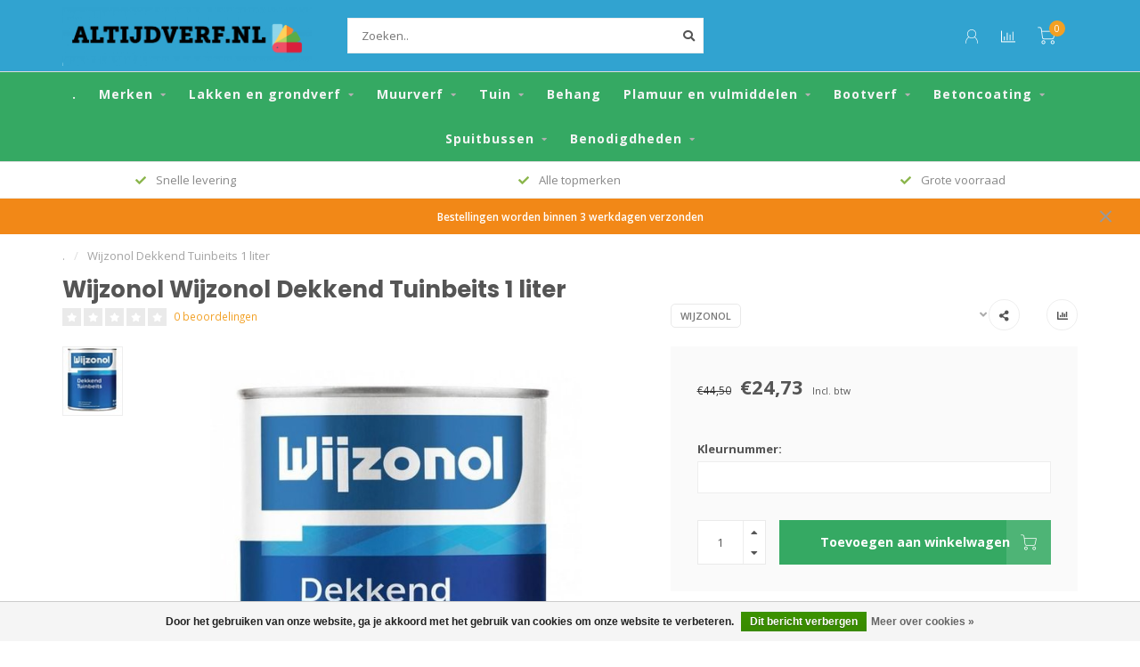

--- FILE ---
content_type: text/html;charset=utf-8
request_url: https://www.altijdverf.nl/wijzonol-dekkend-tuinbeits-1-liter.html
body_size: 21142
content:
<!DOCTYPE html>
<html lang="nl">
  <head>
    
    <!--
        
        Theme Nova | v1.5.3.06122201_1_0
        Theme designed and created by Dyvelopment - We are true e-commerce heroes!
        
        For custom Lightspeed eCom work like custom design or development,
        please contact us at www.dyvelopment.com

          _____                  _                                  _   
         |  __ \                | |                                | |  
         | |  | |_   ___   _____| | ___  _ __  _ __ ___   ___ _ __ | |_ 
         | |  | | | | \ \ / / _ \ |/ _ \| '_ \| '_ ` _ \ / _ \ '_ \| __|
         | |__| | |_| |\ V /  __/ | (_) | |_) | | | | | |  __/ | | | |_ 
         |_____/ \__, | \_/ \___|_|\___/| .__/|_| |_| |_|\___|_| |_|\__|
                  __/ |                 | |                             
                 |___/                  |_|                             
    -->
    
    <meta charset="utf-8"/>
<!-- [START] 'blocks/head.rain' -->
<!--

  (c) 2008-2026 Lightspeed Netherlands B.V.
  http://www.lightspeedhq.com
  Generated: 19-01-2026 @ 16:57:48

-->
<link rel="canonical" href="https://www.altijdverf.nl/wijzonol-dekkend-tuinbeits-1-liter.html"/>
<link rel="alternate" href="https://www.altijdverf.nl/index.rss" type="application/rss+xml" title="Nieuwe producten"/>
<link href="https://cdn.webshopapp.com/assets/cookielaw.css?2025-02-20" rel="stylesheet" type="text/css"/>
<meta name="robots" content="noodp,noydir"/>
<meta name="google-site-verification" content="809B-tRfLn6yQSzzHiIPnR9bnJBjxYSXZ9cLgW4Pbgw"/>
<meta property="og:url" content="https://www.altijdverf.nl/wijzonol-dekkend-tuinbeits-1-liter.html?source=facebook"/>
<meta property="og:site_name" content="Altijdverf.nl"/>
<meta property="og:title" content="Wijzonol Dekkend Tuinbeits 1 liter kopen? | Altijdverf.nl"/>
<meta property="og:description" content="Wijzonol Dekkend Tuinbeits 1 liter bestel je het goedkoopst bij Altijdverf.nl. Groot en scherp geprijsd assortiment. Bezoek de winkel of bestel online"/>
<meta property="og:image" content="https://cdn.webshopapp.com/shops/321532/files/374319043/wijzonol-wijzonol-dekkend-tuinbeits-1-liter.jpg"/>
<script src="https://app.dmws.plus/shop-assets/321532/dmws-plus-loader.js?id=662d4fbbbee7c6f44786aef69cf6a82a"></script>
<script>
(function(w,d,s,l,i){w[l]=w[l]||[];w[l].push({'gtm.start':
new Date().getTime(),event:'gtm.js'});var f=d.getElementsByTagName(s)[0],
j=d.createElement(s),dl=l!='dataLayer'?'&l='+l:'';j.async=true;j.src=
'https://www.googletagmanager.com/gtm.js?id='+i+dl;f.parentNode.insertBefore(j,f);
})(window,document,'script','dataLayer','GTM-PHFJD7S');

</script>
<!--[if lt IE 9]>
<script src="https://cdn.webshopapp.com/assets/html5shiv.js?2025-02-20"></script>
<![endif]-->
<!-- [END] 'blocks/head.rain' -->
    
        	  	              	    	    	    	    	    	         
        <title>Wijzonol Dekkend Tuinbeits 1 liter kopen? | Altijdverf.nl - Altijdverf.nl</title>
    
    <meta name="description" content="Wijzonol Dekkend Tuinbeits 1 liter bestel je het goedkoopst bij Altijdverf.nl. Groot en scherp geprijsd assortiment. Bezoek de winkel of bestel online" />
    <meta name="keywords" content="Wijzonol, Wijzonol, Dekkend, Tuinbeits, 1, liter" />
    
        
    <meta http-equiv="X-UA-Compatible" content="IE=edge">
    <meta name="viewport" content="width=device-width, initial-scale=1.0, maximum-scale=1.0, user-scalable=0">
    <meta name="apple-mobile-web-app-capable" content="yes">
    <meta name="apple-mobile-web-app-status-bar-style" content="black">
    
        	        
		<link rel="preconnect" href="https://cdn.webshopapp.com/">
		<link rel="preconnect" href="https://assets.webshopapp.com">	
    		<link rel="preconnect" href="https://fonts.googleapis.com">
		<link rel="preconnect" href="https://fonts.gstatic.com" crossorigin>
		<link rel="dns-prefetch" href="https://fonts.googleapis.com">
		<link rel="dns-prefetch" href="https://fonts.gstatic.com" crossorigin>
    		<link rel="dns-prefetch" href="https://cdn.webshopapp.com/">
		<link rel="dns-prefetch" href="https://assets.webshopapp.com">	

    <link rel="shortcut icon" href="https://cdn.webshopapp.com/shops/321532/themes/153089/v/673208/assets/favicon.ico?20210514130502" type="image/x-icon" />
    <script src="https://cdn.webshopapp.com/shops/321532/themes/153089/assets/jquery-1-12-4-min.js?2025092915215620210101142711"></script>
    
    <script>!navigator.userAgent.match('MSIE 10.0;') || document.write('<script src="https://cdn.webshopapp.com/shops/321532/themes/153089/assets/proto-polyfill.js?2025092915215620210101142711">\x3C/script>')</script>
    <script>if(navigator.userAgent.indexOf("MSIE ") > -1 || navigator.userAgent.indexOf("Trident/") > -1) { document.write('<script src="https://cdn.webshopapp.com/shops/321532/themes/153089/assets/intersection-observer-polyfill.js?2025092915215620210101142711">\x3C/script>') }</script>
    
        <link href="//fonts.googleapis.com/css?family=Open%20Sans:400,300,600,700|Poppins:300,400,600,700&amp;display=swap" rel="preload" as="style">
    <link href="//fonts.googleapis.com/css?family=Open%20Sans:400,300,600,700|Poppins:300,400,600,700&amp;display=swap" rel="stylesheet">
        
    <link rel="preload" href="https://cdn.webshopapp.com/shops/321532/themes/153089/assets/fontawesome-5-min.css?2025092915215620210101142711" as="style">
    <link rel="stylesheet" href="https://cdn.webshopapp.com/shops/321532/themes/153089/assets/fontawesome-5-min.css?2025092915215620210101142711">
    
    <link rel="preload" href="https://cdn.webshopapp.com/shops/321532/themes/153089/assets/bootstrap-min.css?2025092915215620210101142711" as="style">
    <link rel="stylesheet" href="https://cdn.webshopapp.com/shops/321532/themes/153089/assets/bootstrap-min.css?2025092915215620210101142711">
    
    <link rel="preload" as="script" href="https://cdn.webshopapp.com/assets/gui.js?2025-02-20">
    <script src="https://cdn.webshopapp.com/assets/gui.js?2025-02-20"></script>
    
    <link rel="preload" as="script" href="https://cdn.webshopapp.com/assets/gui-responsive-2-0.js?2025-02-20">
    <script src="https://cdn.webshopapp.com/assets/gui-responsive-2-0.js?2025-02-20"></script>
    
        <link rel="stylesheet" href="https://cdn.webshopapp.com/shops/321532/themes/153089/assets/fancybox-3-5-7-min.css?2025092915215620210101142711" />
        
    <link rel="preload" href="https://cdn.webshopapp.com/shops/321532/themes/153089/assets/style.css?2025092915215620210101142711" as="style">
    <link rel="stylesheet" href="https://cdn.webshopapp.com/shops/321532/themes/153089/assets/style.css?2025092915215620210101142711" />
    
    <!-- User defined styles -->
    <link rel="preload" href="https://cdn.webshopapp.com/shops/321532/themes/153089/assets/settings.css?2025092915215620210101142711" as="style">
    <link rel="preload" href="https://cdn.webshopapp.com/shops/321532/themes/153089/assets/custom.css?2025092915215620210101142711" as="style">
    <link rel="stylesheet" href="https://cdn.webshopapp.com/shops/321532/themes/153089/assets/settings.css?2025092915215620210101142711" />
    <link rel="stylesheet" href="https://cdn.webshopapp.com/shops/321532/themes/153089/assets/custom.css?2025092915215620210101142711" />
    
    <script>
   var productStorage = {};
   var theme = {};

  </script>    
    <link type="preload" src="https://cdn.webshopapp.com/shops/321532/themes/153089/assets/countdown-min.js?2025092915215620210101142711" as="script">
    <link type="preload" src="https://cdn.webshopapp.com/shops/321532/themes/153089/assets/swiper-4-min.js?2025092915215620210101142711" as="script">
    <link type="preload" src="https://cdn.webshopapp.com/shops/321532/themes/153089/assets/swiper-453.js?2025092915215620210101142711" as="script">
    <link type="preload" src="https://cdn.webshopapp.com/shops/321532/themes/153089/assets/global.js?2025092915215620210101142711" as="script">
    
            
      </head>
  <body class="layout-custom">
    <div class="body-content"><div class="overlay"><i class="fa fa-times"></i></div><header><div id="header-holder"><div class="container"><div id="header-content"><div class="header-left"><div class="categories-button small scroll scroll-nav hidden-sm hidden-xs hidden-xxs"><div class="nav-icon"><div class="bar1"></div><div class="bar3"></div><span>Menu</span></div></div><div id="mobilenav" class="categories-button small mobile visible-sm visible-xs visible-xxs"><div class="nav-icon"><div class="bar1"></div><div class="bar3"></div></div><span>Menu</span></div><span id="mobilesearch" class="visible-xxs visible-xs visible-sm"><a href="https://www.altijdverf.nl/"><i class="fa fa-search" aria-hidden="true"></i></a></span><a href="https://www.altijdverf.nl/" class="logo hidden-sm hidden-xs hidden-xxs"><img class="logo" src="https://cdn.webshopapp.com/shops/321532/themes/153089/v/785352/assets/logo.png?20210914165507" alt="Altijdverf.nl - Groothandel in verf voor particulier en professional"></a></div><div class="header-center"><div class="search hidden-sm hidden-xs hidden-xxs"><form action="https://www.altijdverf.nl/search/" class="searchform" method="get"><div class="search-holder"><input type="text" class="searchbox white" name="q" placeholder="Zoeken.." autocomplete="off"><i class="fa fa-search" aria-hidden="true"></i><i class="fa fa-times clearsearch" aria-hidden="true"></i></div></form><div class="searchcontent hidden-xs hidden-xxs"><div class="searchresults"></div><div class="more"><a href="#" class="search-viewall">Bekijk alle resultaten <span>(0)</span></a></div><div class="noresults">Geen producten gevonden</div></div></div><a href="https://www.altijdverf.nl/" class="hidden-lg hidden-md hidden-xs hidden-xxs"><img class="logo" src="https://cdn.webshopapp.com/shops/321532/themes/153089/v/785352/assets/logo.png?20210914165507" alt="Altijdverf.nl - Groothandel in verf voor particulier en professional"></a><a href="https://www.altijdverf.nl/" class="visible-xxs visible-xs"><img class="logo" src="https://cdn.webshopapp.com/shops/321532/themes/153089/v/865495/assets/logo-mobile.png?20211216173529" alt="Altijdverf.nl - Groothandel in verf voor particulier en professional"></a></div><div class="header-right text-right"><div class="user-actions hidden-sm hidden-xs hidden-xxs"><a href="#" class="header-link" data-fancy="fancy-locale-holder" data-fancy-type="flyout" data-tooltip title="Taal & Valuta" data-placement="bottom"><span class="current-lang">NL</span><i class="nova-icon nova-icon-globe"></i></a><a href="https://www.altijdverf.nl/account/" class="account header-link" data-fancy="fancy-account-holder" data-tooltip title="Mijn account" data-placement="bottom"><!-- <img src="https://cdn.webshopapp.com/shops/321532/themes/153089/assets/icon-user.svg?2025092915215620210101142711" alt="My account" class="icon"> --><i class="nova-icon nova-icon-user"></i></a><a href="" class="header-link compare" data-fancy="fancy-compare-holder" data-fancy-type="flyout" data-tooltip title="Vergelijk" data-placement="bottom"><i class="nova-icon nova-icon-chart"></i></a><div class="fancy-box flyout fancy-compare-holder"><div class="fancy-compare"><div class="row"><div class="col-md-12"><h4>Vergelijk producten</h4></div><div class="col-md-12"><p>U heeft nog geen producten toegevoegd.</p></div></div></div></div><div class="fancy-box flyout fancy-locale-holder"><div class="fancy-locale"><div class=""><label for="">Kies uw taal</label><div class="flex-container middle"><div class="flex-col"><span class="flags nl"></span></div><div class="flex-col flex-grow-1"><select id="" class="fancy-select" onchange="document.location=this.options[this.selectedIndex].getAttribute('data-url')"><option lang="nl" title="Nederlands" data-url="https://www.altijdverf.nl/go/product/123620061" selected="selected">Nederlands</option></select></div></div></div><div class="margin-top-half"><label for="">Kies uw valuta</label><div class="flex-container middle"><div class="flex-col"><span><strong>€</strong></span></div><div class="flex-col flex-grow-1"><select id="" class="fancy-select" onchange="document.location=this.options[this.selectedIndex].getAttribute('data-url')"><option data-url="https://www.altijdverf.nl/session/currency/eur/" selected="selected">EUR</option></select></div></div></div></div></div></div><a href="https://www.altijdverf.nl/cart/" class="cart header-link" data-fancy="fancy-cart-holder"><div class="cart-icon"><i class="nova-icon nova-icon-shopping-cart"></i><span id="qty" class="highlight-bg cart-total-qty shopping-cart">0</span></div></a></div></div></div></div><div class="cf"></div><div class="subnav-dimmed"></div><div class=" borders  hidden-xxs hidden-xs hidden-sm" id="navbar"><div class="container-fluid"><div class="row"><div class="col-md-12"><nav><ul class="smallmenu"><li class="hidden-sm hidden-xs hidden-xxs"><a href="https://www.altijdverf.nl/">.</a></li><li><a href="https://www.altijdverf.nl/merken/" class="dropdown">Merken  </a><ul class="smallmenu sub1"><li><a href="https://www.altijdverf.nl/merken/tenco/">Tenco</a><ul class="smallmenu sub2"><li><a href="https://www.altijdverf.nl/merken/tenco/tenco-woningonderhoud/">Tenco Woningonderhoud</a></li><li><a href="https://www.altijdverf.nl/merken/tenco/tenco-buitenonderhoud/">Tenco Buitenonderhoud</a></li><li><a href="https://www.altijdverf.nl/merken/tenco/tenco-teervrije-coatings/">Tenco Teervrije Coatings</a></li><li><a href="https://www.altijdverf.nl/merken/tenco/tenco-bootonderhoud/">Tenco Bootonderhoud</a></li><li><a href="https://www.altijdverf.nl/merken/tenco/tenco-metaalverf/">Tenco Metaalverf</a></li><li><a href="https://www.altijdverf.nl/merken/tenco/acties/">Acties</a></li></ul></li><li><a href="https://www.altijdverf.nl/merken/sigma/">Sigma</a><ul class="smallmenu sub2"><li><a href="https://www.altijdverf.nl/merken/sigma/sigma-grondverf-primer/">Sigma Grondverf / Primer</a></li><li><a href="https://www.altijdverf.nl/merken/sigma/sigma-transparant/">Sigma Transparant</a></li><li><a href="https://www.altijdverf.nl/merken/sigma/sigma-marine-coatings/">Sigma Marine Coatings</a></li><li><a href="https://www.altijdverf.nl/merken/sigma/sigma-hoogglans-buiten/">Sigma Hoogglans Buiten</a></li><li><a href="https://www.altijdverf.nl/merken/sigma/sigma-hoogglans-waterbasis/">Sigma Hoogglans Waterbasis</a></li><li><a href="https://www.altijdverf.nl/merken/sigma/sigma-zijdeglans-buiten/">Sigma Zijdeglans Buiten</a></li><li><a href="https://www.altijdverf.nl/merken/sigma/sigma-zijdeglans-waterbasis/">Sigma Zijdeglans Waterbasis</a></li><li><a href="https://www.altijdverf.nl/merken/sigma/sigma-mat-waterbasis/">Sigma Mat Waterbasis</a></li><li><a href="https://www.altijdverf.nl/merken/sigma/sigma-muurverf-binnen/">Sigma Muurverf Binnen</a></li><li><a href="https://www.altijdverf.nl/merken/sigma/sigma-muurverf-buiten/">Sigma Muurverf Buiten</a></li><li><a href="https://www.altijdverf.nl/merken/sigma/sigma-halfglans-buiten/">Sigma Halfglans Buiten</a></li><li><a href="https://www.altijdverf.nl/merken/sigma/sigma-metaal-en-kunststofafwerking/">Sigma Metaal en kunststofafwerking</a></li></ul></li><li><a href="https://www.altijdverf.nl/merken/copperant/">Copperant</a><ul class="smallmenu sub2"><li><a href="https://www.altijdverf.nl/merken/copperant/pura/">Pura</a></li><li><a href="https://www.altijdverf.nl/merken/copperant/quattro/">Quattro</a></li><li><a href="https://www.altijdverf.nl/merken/copperant/flora/">Flora</a></li><li><a href="https://www.altijdverf.nl/merken/copperant/minerale/">Minerale</a></li><li><a href="https://www.altijdverf.nl/merken/copperant/altra/">Altra</a></li></ul></li><li><a href="https://www.altijdverf.nl/merken/alabastine/">Alabastine</a></li><li><a href="https://www.altijdverf.nl/merken/den-braven/">Den braven</a></li><li><a href="https://www.altijdverf.nl/merken/bolivia/">Bolivia</a></li><li><a href="https://www.altijdverf.nl/merken/boonstoppel/">Boonstoppel</a><ul class="smallmenu sub2"><li><a href="https://www.altijdverf.nl/merken/boonstoppel/boonstoppel-grondverf-primer/">Boonstoppel Grondverf / Primer</a></li><li><a href="https://www.altijdverf.nl/merken/boonstoppel/boonstoppel-hoogglans-lak/">Boonstoppel Hoogglans Lak</a></li><li><a href="https://www.altijdverf.nl/merken/boonstoppel/boonstoppel-zijdeglans-lak/">Boonstoppel Zijdeglans Lak</a></li><li><a href="https://www.altijdverf.nl/merken/boonstoppel/boonstoppel-matte-lak/">Boonstoppel Matte Lak</a></li><li><a href="https://www.altijdverf.nl/merken/boonstoppel/boonstoppel-systeemverf/">Boonstoppel Systeemverf</a></li></ul></li><li><a href="https://www.altijdverf.nl/merken/relius/">Relius</a></li><li><a href="https://www.altijdverf.nl/merken/histor/">Histor</a><ul class="smallmenu sub2"><li><a href="https://www.altijdverf.nl/merken/histor/histor-grondverf/">Histor Grondverf</a></li><li><a href="https://www.altijdverf.nl/merken/histor/histor-one-muurverf/">Histor One Muurverf</a></li><li><a href="https://www.altijdverf.nl/merken/histor/histor-one-lak-zijdeglans/">Histor One Lak Zijdeglans</a></li><li><a href="https://www.altijdverf.nl/merken/histor/histor-one-krijtverf/">Histor One Krijtverf</a></li><li><a href="https://www.altijdverf.nl/merken/histor/histor-one-lak-mat/">Histor One Lak Mat</a></li><li><a href="https://www.altijdverf.nl/merken/histor/histor-one-lak-hoogglans/">Histor One Lak Hoogglans</a></li></ul></li><li><a href="https://www.altijdverf.nl/merken/wijzonol/">Wijzonol</a><ul class="smallmenu sub2"><li><a href="https://www.altijdverf.nl/merken/wijzonol/wijzonol-grondverf/">Wijzonol Grondverf</a></li><li><a href="https://www.altijdverf.nl/merken/wijzonol/wijzonol-hoogglans-binnen/">Wijzonol Hoogglans Binnen</a></li><li><a href="https://www.altijdverf.nl/merken/wijzonol/wijzonol-tuinbeits/">Wijzonol Tuinbeits</a></li><li><a href="https://www.altijdverf.nl/merken/wijzonol/wijzonol-dekkend-hoogglans-ready-mixed/">Wijzonol Dekkend Hoogglans Ready Mixed</a></li><li><a href="https://www.altijdverf.nl/merken/wijzonol/wijzonol-dekkend-halfglans-ready-mixed/">Wijzonol Dekkend Halfglans Ready Mixed</a></li><li><a href="https://www.altijdverf.nl/merken/wijzonol/wijzonol-hoogglans-buiten/">Wijzonol Hoogglans Buiten</a></li><li><a href="https://www.altijdverf.nl/merken/wijzonol/wijzonol-zijdeglans-buiten/">Wijzonol Zijdeglans Buiten</a></li><li><a href="https://www.altijdverf.nl/merken/wijzonol/wijzonol-systeemverf/">Wijzonol Systeemverf</a></li><li><a href="https://www.altijdverf.nl/merken/wijzonol/wijzonol-matlak/">Wijzonol Matlak</a></li><li><a href="https://www.altijdverf.nl/merken/wijzonol/wijzonol-zijdeglans-binnen/">Wijzonol Zijdeglans Binnen</a></li><li><a href="https://www.altijdverf.nl/merken/wijzonol/wijzonol-muurverf-binnen/">Wijzonol Muurverf Binnen</a></li><li><a href="https://www.altijdverf.nl/merken/wijzonol/wijzonol-muurverf-buiten/">Wijzonol Muurverf Buiten</a></li><li><a href="https://www.altijdverf.nl/merken/wijzonol/wijzonol-metaallak/">Wijzonol Metaallak</a></li><li><a href="https://www.altijdverf.nl/merken/wijzonol/wijzonol-vloercoat/">Wijzonol Vloercoat</a></li><li><a href="https://www.altijdverf.nl/merken/wijzonol/wijzonol-transparant-hoogglanslak/">Wijzonol Transparant Hoogglanslak</a></li><li><a href="https://www.altijdverf.nl/merken/wijzonol/wijzonol-transparant-zijdeglanslak/">Wijzonol Transparant Zijdeglanslak</a></li></ul></li><li><a href="https://www.altijdverf.nl/merken/avis/">Avis</a></li><li><a href="https://www.altijdverf.nl/merken/dupli-color/">Dupli Color</a></li><li><a href="https://www.altijdverf.nl/merken/motip/">Motip</a></li><li><a href="https://www.altijdverf.nl/merken/rambo/">Rambo</a><ul class="smallmenu sub2"><li><a href="https://www.altijdverf.nl/merken/rambo/rambo-pantserbeits-tuinhout/">Rambo Pantserbeits Tuinhout</a></li><li><a href="https://www.altijdverf.nl/merken/rambo/rambo-pantserbeits-schuur-tuinhuis/">Rambo Pantserbeits Schuur &amp; Tuinhuis</a></li><li><a href="https://www.altijdverf.nl/merken/rambo/rambo-pantserbeits-deur-kozijn/">Rambo Pantserbeits Deur &amp; Kozijn</a></li></ul></li><li><a href="https://www.altijdverf.nl/merken/epifanes/">Epifanes</a><ul class="smallmenu sub2"><li><a href="https://www.altijdverf.nl/merken/epifanes/epifanes-boot-primer/">Epifanes Boot Primer</a></li><li><a href="https://www.altijdverf.nl/merken/epifanes/epifanes-bootlak/">Epifanes Bootlak</a></li><li><a href="https://www.altijdverf.nl/merken/epifanes/epifanes-antifouling/">Epifanes Antifouling</a></li><li><a href="https://www.altijdverf.nl/merken/epifanes/epifanes-bootverf/">Epifanes Bootverf</a></li><li><a href="https://www.altijdverf.nl/merken/epifanes/epifanes-boot-verdunning/">Epifanes Boot Verdunning</a></li><li><a href="https://www.altijdverf.nl/merken/epifanes/epifanes-reinigen-en-onderhoud/">Epifanes Reinigen en Onderhoud</a></li><li><a href="https://www.altijdverf.nl/merken/epifanes/epifanes-boot-plamuur/">Epifanes Boot Plamuur</a></li></ul></li><li><a href="https://www.altijdverf.nl/merken/hammerite/">Hammerite</a><ul class="smallmenu sub2"><li><a href="https://www.altijdverf.nl/merken/hammerite/">Hammerite Metaallak Hoogglans</a></li><li><a href="https://www.altijdverf.nl/merken/hammerite/hammerite-metaallak-mat/">Hammerite Metaallak Mat</a></li><li><a href="https://www.altijdverf.nl/merken/hammerite/hammerite-metaallak-metallic/">Hammerite Metaallak Metallic</a></li><li><a href="https://www.altijdverf.nl/merken/hammerite/hammerite-metaallak-hamerslag/">Hammerite Metaallak Hamerslag</a></li><li><a href="https://www.altijdverf.nl/merken/hammerite/hammerite-metaallak-zijdeglans/">Hammerite Metaallak Zijdeglans</a></li></ul></li><li><a href="https://www.altijdverf.nl/merken/trae-lyx/">Trae lyx</a><ul class="smallmenu sub2"><li><a href="https://www.altijdverf.nl/merken/trae-lyx/trae-lyx-parket-vloerlak/">Trae Lyx Parket- &amp; Vloerlak</a></li><li><a href="https://www.altijdverf.nl/merken/trae-lyx/trae-lyx-grondlak/">Trae Lyx Grondlak</a></li><li><a href="https://www.altijdverf.nl/merken/trae-lyx/trae-lyx-olie/">Trae Lyx Olie</a></li><li><a href="https://www.altijdverf.nl/merken/trae-lyx/overige/">Overige</a></li><li><a href="https://www.altijdverf.nl/merken/trae-lyx/trae-lyx-wand-finish/">Trae Lyx Wand Finish</a></li><li><a href="https://www.altijdverf.nl/merken/trae-lyx/trae-lyx-kleurbeits/">Trae Lyx Kleurbeits</a></li></ul></li><li><a href="https://www.altijdverf.nl/merken/paintmaster/">Paintmaster</a><ul class="smallmenu sub2"><li><a href="https://www.altijdverf.nl/merken/paintmaster/betonverf/">Betonverf</a></li><li><a href="https://www.altijdverf.nl/merken/paintmaster/paintmaster-wegenverf/">Paintmaster Wegenverf</a></li></ul></li><li><a href="https://www.altijdverf.nl/merken/hermadix/">Hermadix</a><ul class="smallmenu sub2"><li><a href="https://www.altijdverf.nl/merken/hermadix/hermadix-douglas-olie/">Hermadix Douglas-Olie</a></li><li><a href="https://www.altijdverf.nl/merken/hermadix/hermadix-impraline/">Hermadix Impraline</a></li><li><a href="https://www.altijdverf.nl/merken/hermadix/hermadix-bangkirai-olie/">Hermadix Bangkirai Olie</a></li><li><a href="https://www.altijdverf.nl/merken/hermadix/hermadix-tuindecoratiebeits/">Hermadix Tuindecoratiebeits</a></li><li><a href="https://www.altijdverf.nl/merken/hermadix/hermadix-houtdecor-verfbeits/">Hermadix Houtdecor Verfbeits</a></li><li><a href="https://www.altijdverf.nl/merken/hermadix/hermadix-parket-en-trappenlak/">Hermadix Parket en Trappenlak</a></li><li><a href="https://www.altijdverf.nl/merken/hermadix/hermadix-toff-teakolie/">Hermadix TOFF Teakolie</a></li><li><a href="https://www.altijdverf.nl/merken/hermadix/hermadix-hardhoutbeits/">Hermadix Hardhoutbeits</a></li><li><a href="https://www.altijdverf.nl/merken/hermadix/hermadix-steigerhoutbeits/">Hermadix Steigerhoutbeits</a></li></ul></li><li><a href="https://www.altijdverf.nl/merken/syntrex/">Syntrex</a></li><li><a href="https://www.altijdverf.nl/merken/hpx/">HPX</a></li><li><a href="https://www.altijdverf.nl/merken/herberts/">Herberts</a><ul class="smallmenu sub2"><li><a href="https://www.altijdverf.nl/merken/herberts/hoogglans-lak-buiten/">Hoogglans Lak Buiten</a></li><li><a href="https://www.altijdverf.nl/merken/herberts/hoogglans-lak-binnen/">Hoogglans Lak Binnen</a></li><li><a href="https://www.altijdverf.nl/merken/herberts/zijdeglans-lak-buiten/">Zijdeglans lak Buiten </a></li><li><a href="https://www.altijdverf.nl/merken/herberts/zijdeglans-lak-binnen/">Zijdeglans Lak Binnen</a></li><li><a href="https://www.altijdverf.nl/merken/herberts/matte-lak-binnen/">Matte Lak Binnen</a></li><li><a href="https://www.altijdverf.nl/merken/herberts/muurverf/">Muurverf</a></li><li><a href="https://www.altijdverf.nl/merken/herberts/grondverf-binnen/">Grondverf Binnen</a></li><li><a href="https://www.altijdverf.nl/merken/herberts/grondverf-buiten/">Grondverf Buiten</a></li></ul></li><li><a href="https://www.altijdverf.nl/merken/sps/">SPS</a><ul class="smallmenu sub2"><li><a href="https://www.altijdverf.nl/merken/sps/hoogglans-lak-buiten/">Hoogglans Lak Buiten</a></li><li><a href="https://www.altijdverf.nl/merken/sps/hoogglans-lak-binnen/">Hoogglans Lak Binnen</a></li><li><a href="https://www.altijdverf.nl/merken/sps/zijdeglans-lak-buiten/">Zijdeglans Lak Buiten</a></li><li><a href="https://www.altijdverf.nl/merken/sps/zijdeglans-lak-binnen/">Zijdeglans Lak Binnen</a></li><li><a href="https://www.altijdverf.nl/merken/sps/matte-lak-binnen/">Matte Lak Binnen</a></li><li><a href="https://www.altijdverf.nl/merken/sps/grondverf-binnen/">Grondverf Binnen</a></li><li><a href="https://www.altijdverf.nl/merken/sps/grondverf-buiten/">Grondverf Buiten</a></li><li><a href="https://www.altijdverf.nl/merken/sps/combinatiedeals/">Combinatiedeals</a></li><li><a href="https://www.altijdverf.nl/merken/sps/muurverf/">Muurverf</a></li><li><a href="https://www.altijdverf.nl/merken/sps/voorstrijk-fixeermiddel/">Voorstrijk-Fixeermiddel</a></li><li><a href="https://www.altijdverf.nl/merken/sps/test-sps-titel/">Test sps titel</a></li></ul></li><li><a href="https://www.altijdverf.nl/merken/zep/">Zep</a></li><li><a href="https://www.altijdverf.nl/merken/prinssen/">Prinssen</a></li><li><a href="https://www.altijdverf.nl/merken/prochemko/">Prochemko</a></li><li><a href="https://www.altijdverf.nl/merken/finess/">Finess</a></li><li><a href="https://www.altijdverf.nl/merken/rust-oleum/">Rust-Oleum</a></li></ul></li><li><a href="https://www.altijdverf.nl/lakken-en-grondverf/" class="dropdown">Lakken en grondverf</a><ul class="smallmenu sub1"><li><a href="https://www.altijdverf.nl/lakken-en-grondverf/hoogglans-buiten/">Hoogglans Buiten</a></li><li><a href="https://www.altijdverf.nl/lakken-en-grondverf/zijdeglans-buiten/">Zijdeglans Buiten</a></li><li><a href="https://www.altijdverf.nl/lakken-en-grondverf/halfglans/">Halfglans</a></li><li><a href="https://www.altijdverf.nl/lakken-en-grondverf/hoogglans-binnen/">Hoogglans Binnen</a></li><li><a href="https://www.altijdverf.nl/lakken-en-grondverf/zijdeglans-binnen/">Zijdeglans Binnen</a></li><li><a href="https://www.altijdverf.nl/lakken-en-grondverf/matte-lak/">Matte Lak</a></li><li><a href="https://www.altijdverf.nl/lakken-en-grondverf/metallic/">Metallic</a></li><li><a href="https://www.altijdverf.nl/lakken-en-grondverf/hoogglans-transparant/">Hoogglans Transparant</a></li><li><a href="https://www.altijdverf.nl/lakken-en-grondverf/zijdeglans-transparant/">Zijdeglans Transparant</a></li><li><a href="https://www.altijdverf.nl/lakken-en-grondverf/vloerlakken/">Vloerlakken </a><ul class="smallmenu sub2"><li><a href="https://www.altijdverf.nl/lakken-en-grondverf/vloerlakken/parketlak/">Parketlak</a></li><li><a href="https://www.altijdverf.nl/lakken-en-grondverf/vloerlakken/vloerlak/">Vloerlak</a></li><li><a href="https://www.altijdverf.nl/lakken-en-grondverf/vloerlakken/grondlak/">Grondlak</a></li><li><a href="https://www.altijdverf.nl/lakken-en-grondverf/vloerlakken/trappenlak/">Trappenlak</a></li></ul></li><li><a href="https://www.altijdverf.nl/lakken-en-grondverf/grondverf-en-primers/">Grondverf en Primers </a><ul class="smallmenu sub2"><li><a href="https://www.altijdverf.nl/lakken-en-grondverf/grondverf-en-primers/multiprimers/">Multiprimers</a></li><li><a href="https://www.altijdverf.nl/lakken-en-grondverf/grondverf-en-primers/grondverf-alkyd/">Grondverf Alkyd</a></li><li><a href="https://www.altijdverf.nl/lakken-en-grondverf/grondverf-en-primers/grondverf-waterbasis/">Grondverf Waterbasis</a></li><li><a href="https://www.altijdverf.nl/lakken-en-grondverf/grondverf-en-primers/snelgrond/">Snelgrond</a></li><li><a href="https://www.altijdverf.nl/lakken-en-grondverf/grondverf-en-primers/metaalprimer/">Metaalprimer</a></li></ul></li><li><a href="https://www.altijdverf.nl/lakken-en-grondverf/lakken-ready-mixed/">Lakken Ready Mixed</a><ul class="smallmenu sub2"><li><a href="https://www.altijdverf.nl/lakken-en-grondverf/lakken-ready-mixed/wijzonol-lakken-ready-mixed/">Wijzonol Lakken Ready Mixed</a></li></ul></li><li><a href="https://www.altijdverf.nl/lakken-en-grondverf/metaallakken/">Metaallakken </a><ul class="smallmenu sub2"><li><a href="https://www.altijdverf.nl/lakken-en-grondverf/metaallakken/grondverf-voor-metaal/">Grondverf voor Metaal</a></li><li><a href="https://www.altijdverf.nl/lakken-en-grondverf/metaallakken/metaallak-hoogglans/">Metaallak Hoogglans</a></li><li><a href="https://www.altijdverf.nl/lakken-en-grondverf/metaallakken/metaallak-zijdeglans/">Metaallak Zijdeglans</a></li><li><a href="https://www.altijdverf.nl/lakken-en-grondverf/metaallakken/metaallak-hamerslag/">Metaallak Hamerslag</a></li><li><a href="https://www.altijdverf.nl/lakken-en-grondverf/metaallakken/ijzercoat/">IJzercoat</a></li><li><a href="https://www.altijdverf.nl/lakken-en-grondverf/metaallakken/container-coating/">Container Coating</a></li></ul></li><li><a href="https://www.altijdverf.nl/lakken-en-grondverf/tegellak/">Tegellak</a></li></ul></li><li><a href="https://www.altijdverf.nl/muurverf/" class="dropdown">Muurverf </a><ul class="smallmenu sub1"><li><a href="https://www.altijdverf.nl/muurverf/muurverf-binnen/">Muurverf Binnen</a></li><li><a href="https://www.altijdverf.nl/muurverf/muurverf-buiten/">Muurverf Buiten</a></li><li><a href="https://www.altijdverf.nl/muurverf/spacklatex/">Spacklatex</a></li><li><a href="https://www.altijdverf.nl/muurverf/renovatie-muurverf-isolerende-muurverf/">Renovatie Muurverf / Isolerende Muurverf</a></li><li><a href="https://www.altijdverf.nl/muurverf/structuurverf/">Structuurverf</a></li><li><a href="https://www.altijdverf.nl/muurverf/voorstrijk-en-isoleer/">Voorstrijk en Isoleer</a></li><li><a href="https://www.altijdverf.nl/muurverf/wand-finish/">Wand Finish</a></li><li><a href="https://www.altijdverf.nl/muurverf/krijtverf-en-schoolbordenverf/">Krijtverf en Schoolbordenverf</a></li><li><a href="https://www.altijdverf.nl/muurverf/decoratieve-verven/">Decoratieve Verven</a></li><li><a href="https://www.altijdverf.nl/muurverf/betonlook/">Betonlook</a></li></ul></li><li><a href="https://www.altijdverf.nl/tuin/" class="dropdown">Tuin</a><ul class="smallmenu sub1"><li><a href="https://www.altijdverf.nl/tuin/douglas-beits-olie/">Douglas Beits-Olie</a></li><li><a href="https://www.altijdverf.nl/tuin/steigerhoutbeits/">Steigerhoutbeits</a></li><li><a href="https://www.altijdverf.nl/tuin/houtcoat-en-teer/">Houtcoat en Teer</a></li><li><a href="https://www.altijdverf.nl/tuin/bangkirai-olie/">Bangkirai Olie</a></li><li><a href="https://www.altijdverf.nl/tuin/carboleum/">Carboleum</a></li><li><a href="https://www.altijdverf.nl/tuin/beits-dekkend/">Beits Dekkend</a></li><li><a href="https://www.altijdverf.nl/tuin/beits-transparant/">Beits Transparant</a></li><li><a href="https://www.altijdverf.nl/tuin/boerengroen/">Boerengroen</a></li><li><a href="https://www.altijdverf.nl/tuin/hout-impregneer/">Hout Impregneer</a></li><li><a href="https://www.altijdverf.nl/tuin/reinigers/">Reinigers</a></li><li><a href="https://www.altijdverf.nl/tuin/lijnolie/">Lijnolie</a></li><li><a href="https://www.altijdverf.nl/tuin/teakolie/">Teakolie</a></li><li><a href="https://www.altijdverf.nl/tuin/olie-voor-binnen/">Olie voor binnen</a></li><li><a href="https://www.altijdverf.nl/tuin/kleurbeits-voor-binnen/">Kleurbeits voor binnen</a></li></ul></li><li><a href="https://www.altijdverf.nl/behang/" class="">Behang</a></li><li><a href="https://www.altijdverf.nl/plamuur-en-vulmiddelen/" class="dropdown">Plamuur en vulmiddelen </a><ul class="smallmenu sub1"><li><a href="https://www.altijdverf.nl/plamuur-en-vulmiddelen/">Plamuur 2K</a></li><li><a href="https://www.altijdverf.nl/plamuur-en-vulmiddelen/benodigdheden/">Benodigdheden</a></li><li><a href="https://www.altijdverf.nl/plamuur-en-vulmiddelen/houtreparatie-2k/">Houtreparatie 2K</a></li><li><a href="https://www.altijdverf.nl/plamuur-en-vulmiddelen/muurvullers/">Muurvullers</a></li><li><a href="https://www.altijdverf.nl/plamuur-en-vulmiddelen/plamuur-1k/">Plamuur 1K</a></li><li><a href="https://www.altijdverf.nl/plamuur-en-vulmiddelen/kneedbaar-hout/">Kneedbaar Hout</a></li></ul></li><li><a href="https://www.altijdverf.nl/bootverf/" class="dropdown">Bootverf </a><ul class="smallmenu sub1"><li><a href="https://www.altijdverf.nl/bootverf/bootlak/">Bootlak</a></li><li><a href="https://www.altijdverf.nl/bootverf/antifouling/">Antifouling</a></li><li><a href="https://www.altijdverf.nl/bootverf/bottomcoat/">Bottomcoat</a></li><li><a href="https://www.altijdverf.nl/bootverf/bootprimers/">Bootprimers</a></li><li><a href="https://www.altijdverf.nl/bootverf/antislipverf/">Antislipverf</a></li><li><a href="https://www.altijdverf.nl/bootverf/waterlijnverf/">Waterlijnverf</a></li><li><a href="https://www.altijdverf.nl/bootverf/bootverf/">Bootverf</a></li><li><a href="https://www.altijdverf.nl/bootverf/verdunningen-en-reinigers/">Verdunningen en Reinigers</a></li><li><a href="https://www.altijdverf.nl/bootverf/plamuur-en-vulmiddelen/">Plamuur en Vulmiddelen</a></li></ul></li><li><a href="https://www.altijdverf.nl/betoncoating/" class="dropdown">Betoncoating </a><ul class="smallmenu sub1"><li><a href="https://www.altijdverf.nl/betoncoating/vloercoating/">Vloercoating</a></li><li><a href="https://www.altijdverf.nl/betoncoating/betonverf/">Betonverf</a></li><li><a href="https://www.altijdverf.nl/betoncoating/wegenverf/">Wegenverf</a></li></ul></li><li><a href="https://www.altijdverf.nl/spuitbussen/" class="dropdown">Spuitbussen </a><ul class="smallmenu sub1"><li><a href="https://www.altijdverf.nl/spuitbussen/motip/">Motip</a></li><li><a href="https://www.altijdverf.nl/spuitbussen/hammerite-spuitbussen/">Hammerite Spuitbussen</a></li><li><a href="https://www.altijdverf.nl/spuitbussen/radiator-hittebestendig/">Radiator-Hittebestendig</a></li><li><a href="https://www.altijdverf.nl/spuitbussen/velgenlak-en-reinigers/">Velgenlak en Reinigers</a></li><li><a href="https://www.altijdverf.nl/spuitbussen/removable-coating/">Removable Coating</a></li><li><a href="https://www.altijdverf.nl/spuitbussen/primers/">Primers</a></li><li><a href="https://www.altijdverf.nl/spuitbussen/bumperspray/">Bumperspray</a></li><li><a href="https://www.altijdverf.nl/spuitbussen/bitumen-undercoating/">Bitumen Undercoating</a></li><li><a href="https://www.altijdverf.nl/spuitbussen/remmenreiniger/">Remmenreiniger</a></li><li><a href="https://www.altijdverf.nl/spuitbussen/graffiti-spuitbussen/">Graffiti Spuitbussen</a></li><li><a href="https://www.altijdverf.nl/spuitbussen/blanke-lakken/">Blanke lakken</a></li><li><a href="https://www.altijdverf.nl/spuitbussen/ral-kleuren/">Ral Kleuren</a></li><li><a href="https://www.altijdverf.nl/spuitbussen/zinkspray/">Zinkspray</a></li><li><a href="https://www.altijdverf.nl/spuitbussen/specials/">Specials</a></li><li><a href="https://www.altijdverf.nl/spuitbussen/metallic/">Metallic</a></li><li><a href="https://www.altijdverf.nl/spuitbussen/btc-professional/">BTC Professional</a></li><li><a href="https://www.altijdverf.nl/spuitbussen/caps/">Caps</a></li></ul></li><li><a href="https://www.altijdverf.nl/benodigdheden/" class="dropdown">Benodigdheden </a><ul class="smallmenu sub1"><li><a href="https://www.altijdverf.nl/benodigdheden/verfbakken-en-emmers/">Verfbakken en Emmers</a></li><li><a href="https://www.altijdverf.nl/benodigdheden/lijmen-en-kitten/">Lijmen en Kitten</a></li><li><a href="https://www.altijdverf.nl/benodigdheden/verfrollers-en-beugels/">Verfrollers en Beugels</a><ul class="smallmenu sub2"><li><a href="https://www.altijdverf.nl/benodigdheden/verfrollers-en-beugels/lakrollers/">Lakrollers</a></li><li><a href="https://www.altijdverf.nl/benodigdheden/verfrollers-en-beugels/beugels/">Beugels</a></li><li><a href="https://www.altijdverf.nl/benodigdheden/verfrollers-en-beugels/muurverf-rollers/">Muurverf Rollers</a></li><li><a href="https://www.altijdverf.nl/benodigdheden/verfrollers-en-beugels/nylon-2k-rollers/">Nylon - 2K Rollers</a></li></ul></li><li><a href="https://www.altijdverf.nl/benodigdheden/verdunningen-en-reinigers/">Verdunningen en Reinigers</a><ul class="smallmenu sub2"><li><a href="https://www.altijdverf.nl/benodigdheden/verdunningen-en-reinigers/anti-siliconen/">Anti-Siliconen </a></li></ul></li><li><a href="https://www.altijdverf.nl/benodigdheden/afbijt/">Afbijt</a></li><li><a href="https://www.altijdverf.nl/benodigdheden/schuurmiddelen/">Schuurmiddelen</a></li><li><a href="https://www.altijdverf.nl/benodigdheden/kwasten/">Kwasten</a><ul class="smallmenu sub2"><li><a href="https://www.altijdverf.nl/benodigdheden/kwasten/wegwerpkwasten/">Wegwerpkwasten</a></li><li><a href="https://www.altijdverf.nl/benodigdheden/kwasten/blokkwasten/">Blokkwasten</a></li><li><a href="https://www.altijdverf.nl/benodigdheden/kwasten/radiatorkwasten/">Radiatorkwasten</a></li><li><a href="https://www.altijdverf.nl/benodigdheden/kwasten/platte-kwasten/">Platte Kwasten</a></li><li><a href="https://www.altijdverf.nl/benodigdheden/kwasten/ronde-kwasten/">Ronde Kwasten</a></li><li><a href="https://www.altijdverf.nl/benodigdheden/kwasten/kwastensets/">Kwastensets</a></li><li><a href="https://www.altijdverf.nl/benodigdheden/kwasten/penselen/">Penselen</a></li></ul></li><li><a href="https://www.altijdverf.nl/benodigdheden/afdekken-en-afplakken/">Afdekken en Afplakken</a></li><li><a href="https://www.altijdverf.nl/benodigdheden/schrappers/">Schrappers</a></li><li><a href="https://www.altijdverf.nl/benodigdheden/stoffers/">Stoffers</a></li><li><a href="https://www.altijdverf.nl/benodigdheden/behanggereedschap/">Behanggereedschap</a></li><li><a href="https://www.altijdverf.nl/benodigdheden/bevestigen/">Bevestigen</a></li><li><a href="https://www.altijdverf.nl/benodigdheden/beschermingsmiddelen/">Beschermingsmiddelen</a></li><li><a href="https://www.altijdverf.nl/benodigdheden/isoleermiddel/">Isoleermiddel</a></li></ul></li></ul></nav></div></div></div></div><div class="subheader-holder"><div class="subheader"><div class="usps-slider-holder" style="width:100%;"><div class="swiper-container usps-header below-nav"><div class="swiper-wrapper"><div class="swiper-slide usp-block"><div><i class="fas fa-check"></i> Altijd de scherpste prijs
          </div></div><div class="swiper-slide usp-block"><div><i class="fas fa-check"></i> Snelle levering
          </div></div><div class="swiper-slide usp-block"><div><i class="fas fa-check"></i> Alle topmerken
          </div></div><div class="swiper-slide usp-block"><div><i class="fas fa-check"></i> Grote voorraad
          </div></div></div></div></div></div></div><div id="notification" ><a href="#">Bestellingen worden binnen 3 werkdagen verzonden</a><div class="x x-small" id="close-notification"></div></div></header><div class="breadcrumbs"><div class="container"><div class="row"><div class="col-md-12"><a href="https://www.altijdverf.nl/" title=".">.</a><span><span class="seperator">/</span><a href="https://www.altijdverf.nl/wijzonol-dekkend-tuinbeits-1-liter.html"><span>Wijzonol Dekkend Tuinbeits 1 liter</span></a></span></div></div></div></div><div class="addtocart-sticky"><div class="container"><div class="flex-container marginless middle"><img src="https://cdn.webshopapp.com/shops/321532/files/374319043/42x42x2/image.jpg" alt="" class="max-size"><h5 class="title hidden-xs hidden-xxs">Wijzonol Wijzonol Dekkend Tuinbeits 1 liter</h5><div class="sticky-price"><span class="price-old">€44,50</span><span class="price">€24,73</span></div><a href="https://www.altijdverf.nl/cart/add/246179996/" class="button quick-cart smaall-button" data-title="Wijzonol Dekkend Tuinbeits 1 liter" data-price="€24,73" data-variant="" data-image="https://cdn.webshopapp.com/shops/321532/files/374319043/650x650x2/image.jpg">Toevoegen aan winkelwagen</a></div></div></div><div class="container productpage"><div class="row"><div class="col-md-12"><div class="product-title hidden-xxs hidden-xs hidden-sm"><div class=""><h1 class="">Wijzonol Wijzonol Dekkend Tuinbeits 1 liter </h1></div><div class="row"><div class="col-md-7"><div class="title-appendix"><div class="reviewscore"><span class="stars"><i class="fa fa-star empty" aria-hidden="true"></i><i class="fa fa-star empty" aria-hidden="true"></i><i class="fa fa-star empty" aria-hidden="true"></i><i class="fa fa-star empty" aria-hidden="true"></i><i class="fa fa-star empty" aria-hidden="true"></i></span><a href="#reviews" data-scrollview-id="reviews" data-scrollview-offset="150" class="highlight-txt hidden-xxs hidden-xs hidden-sm">0 beoordelingen</a></div></div></div><div class="col-md-5"><div class="title-appendix"><a href="https://www.altijdverf.nl/brands/wijzonol/" class="brand-button rounded margin-right-10">Wijzonol</a><div class="wishlist text-right"><a href="https://www.altijdverf.nl/compare/add/246179996/" class="compare" data-tooltip title="Toevoegen om te vergelijken" data-compare="246179996"><i class="fas fa-chart-bar"></i></a></div><div class="share dropdown-holder"><a href="#" class="share-toggle" data-toggle="dropdown" data-tooltip title="Deel dit product"><i class="fa fa-share-alt"></i></a><div class="content dropdown-content dropdown-right"><a onclick="return !window.open(this.href,'Wijzonol Dekkend Tuinbeits 1 liter', 'width=500,height=500')" target="_blank" href="https://www.facebook.com/sharer/sharer.php?u=https%3A%2F%2Fwww.altijdverf.nl%2Fwijzonol-dekkend-tuinbeits-1-liter.html" class="facebook"><i class="fab fa-facebook-square"></i></a><a onclick="return !window.open(this.href,'Wijzonol Dekkend Tuinbeits 1 liter', 'width=500,height=500')" target="_blank" href="https://twitter.com/home?status=wijzonol-dekkend-tuinbeits-1-liter.html" class="twitter"><i class="fab fa-twitter-square"></i></a><a onclick="return !window.open(this.href,'Wijzonol Dekkend Tuinbeits 1 liter', 'width=500,height=500')" target="_blank" href="https://pinterest.com/pin/create/button/?url=https://www.altijdverf.nl/wijzonol-dekkend-tuinbeits-1-liter.html&media=https://cdn.webshopapp.com/shops/321532/files/374319043/image.jpg&description=" class="pinterest"><i class="fab fa-pinterest-square"></i></a></div></div></div></div></div></div></div></div><div class="content-box"><div class="row"><div class="col-md-1 hidden-sm hidden-xs hidden-xxs thumbs-holder vertical"><div class="thumbs vertical" style="margin-top:0;"><div class="swiper-container swiper-container-vert swiper-productthumbs" style="height:100%; width:100%;"><div class="swiper-wrapper"><div class="swiper-slide swiper-slide-vert active"><img src="https://cdn.webshopapp.com/shops/321532/files/374319043/65x75x1/wijzonol-wijzonol-dekkend-tuinbeits-1-liter.jpg" alt="" class="img-responsive single-thumbnail"></div></div></div></div></div><div class="col-sm-6 productpage-left"><div class="row"><div class="col-md-12"><div class="product-image-holder" id="holder"><div class="swiper-container swiper-productimage product-image"><div class="swiper-wrapper"><div class="swiper-slide zoom" data-src="https://cdn.webshopapp.com/shops/321532/files/374319043/wijzonol-wijzonol-dekkend-tuinbeits-1-liter.jpg" data-fancybox="product-images"><img height="650" width="650" src="https://cdn.webshopapp.com/shops/321532/files/374319043/650x650x2/wijzonol-wijzonol-dekkend-tuinbeits-1-liter.jpg" class="img-responsive" data-src-zoom="https://cdn.webshopapp.com/shops/321532/files/374319043/wijzonol-wijzonol-dekkend-tuinbeits-1-liter.jpg" alt="Wijzonol Wijzonol Dekkend Tuinbeits 1 liter"></div></div></div></div><div class="swiper-pagination swiper-pagination-image hidden-md hidden-lg"></div></div></div></div><div class="col-md-5 col-sm-6 productpage-right"><div class="row visible-xxs visible-xs visible-sm"><div class="col-md-12"><div class="mobile-pre-title"><a href="https://www.altijdverf.nl/brands/wijzonol/" class="brand-button rounded margin-right-10">Wijzonol</a></div><div class="mobile-title"><h4>Wijzonol Wijzonol Dekkend Tuinbeits 1 liter</h4></div></div></div><!-- start offer wrapper --><div class="offer-holder"><div class="row "><div class="col-md-12"><div class="product-price"><div class="row"><div class="col-xs-6"><span class="price-old margin-right-10">€44,50</span><span class="price margin-right-10">€24,73</span><span class="price-strict">Incl. btw</span></div></div></div></div></div><form action="https://www.altijdverf.nl/cart/add/246179996/" id="product_configure_form" method="post"><div class="row margin-top"><div class="col-md-12"><div class="productform variant-blocks"><input type="hidden" name="bundle_id" id="product_configure_bundle_id" value=""><div class="product-configure"><div class="product-configure-custom" role="region" aria-label="Product configurations"><div class="product-configure-custom-option" ><label for="product_configure_custom_7527076" id="gui-product-custom-field-title-7527076">Kleurnummer:</label><input type="text" name="custom[7527076]" id="product_configure_custom_7527076" value=""  maxlength="140"/><div class="product-configure-clear"></div></div></div></div></div></div></div><div class="row"><div class="col-md-12 rowmargin"><div class="addtocart-holder"><div class="qty"><input type="text" name="quantity" class="quantity qty-fast" value="1"><span class="qtyadd"><i class="fa fa-caret-up"></i></span><span class="qtyminus"><i class="fa fa-caret-down"></i></span></div><div class="addtocart"><button type="submit" name="addtocart" class="btn-addtocart quick-cart button button-cta" data-vid="246179996" data-title="Wijzonol Dekkend Tuinbeits 1 liter" data-variant="" data-price="€24,73" data-image="https://cdn.webshopapp.com/shops/321532/files/374319043/650x650x2/image.jpg">
                Toevoegen aan winkelwagen <span class="icon-holder"><i class="nova-icon nova-icon-shopping-cart"></i></span></button></div></div></div></div></form></div><!-- end offer wrapper --><div class="row rowmargin"><div class="col-md-12"><div class="productpage-usps"><ul><li><i class="fas fa-check"></i><h4>Snelle levering</h4> Voor 16:00 uur besteld, morgen in huis</li><li><i class="fas fa-check"></i><h4>Lage prijzen</h4> Altijd scherpe prijs</li><li class="seperator"></li><li><i class="fas fa-check"></i><h4>Gratis verzending</h4> Al vanaf €75</li><li><i class="fas fa-check"></i><h4>Alle topmerken</h4> Voor elk wat wils</li></ul></div></div></div></div></div><div class="row margin-top-50 product-details"><div class="col-md-7 info-left"><!--<div class="product-details-nav hidden-xxs hidden-xs hidden-sm"><a href="#information" class="button-txt" data-scrollview-id="information" data-scrollview-offset="190">Beschrijving</a><a href="#specifications" class="button-txt" data-scrollview-id="specifications" data-scrollview-offset="150">Specificaties</a><a href="#reviews" class="button-txt" data-scrollview-id="reviews" data-scrollview-offset="150">Reviews</a></div>--><div class="product-info active" id="information"><h4 class="block-title ">
		      Productomschrijving
    		</h4><div class="content block-content active"><p>Wijzonol Dekkend Tuinbeits.</p><p>Wijzonol Dekkend Tuinbeits is een makkelijk verwerkbare verfbeits op basis van alkydhars voor de tuin en het terras. Deze beits is een pot systeem, dit houd in dat u de tuinbeits kan gronden en aflakken. Deze beits is ideaal voor het schilderen onderdelen in tuin zoals tuinmeubels, tuinhuisjes, schuttingen en pergola's.</p><ul><li>Vochtregulerend</li><li>Goede buiten duurzaamheid</li><li>Gemakkelijk verwerkbaar</li></ul></div></div><div class="embed-specs-holder" id="specifications"><h4 class="block-title">Specificaties</h4><div class="block-content"><div class="specs"><div class="spec-holder"><div class="row"><div class="col-xs-5 spec-name">
              Artikelnummer
          </div><div class="col-xs-7 spec-value">
            48559151
          </div></div></div></div></div></div><div class="product-reviews" id="reviews"><h4 class="block-title">Reviews
        <span class="review-stars small visible-sm visible-xs visible-xxs"><span class="stars"><i class="fa fa-star empty"></i><i class="fa fa-star empty"></i><i class="fa fa-star empty"></i><i class="fa fa-star empty"></i><i class="fa fa-star empty"></i></span></span></h4><div class="block-content"><div class="reviews-header"><div class="reviews-score"><span class="stars"><i class="fa fa-star empty"></i><i class="fa fa-star empty"></i><i class="fa fa-star empty"></i><i class="fa fa-star empty"></i><i class="fa fa-star empty"></i></span>
                          
                            	0 beoordelingen
                            
                            <div class="" style="margin-top:15px;"><a href="" class="button" data-fancy="fancy-review-holder">Je beoordeling toevoegen</a></div></div><div class="reviews-extracted hidden-xs hidden-xxs"><div class="reviews-extracted-block"><i class="fas fa-star"></i><i class="fas fa-star"></i><i class="fas fa-star"></i><i class="fas fa-star"></i><i class="fas fa-star"></i><div class="review-bar gray-bg darker"><div class="fill" style="width:NAN%"></div></div></div><div class="reviews-extracted-block"><i class="fas fa-star"></i><i class="fas fa-star"></i><i class="fas fa-star"></i><i class="fas fa-star"></i><i class="fas fa-star empty"></i><div class="review-bar gray-bg darker"><div class="fill" style="width:NAN%"></div></div></div><div class="reviews-extracted-block"><i class="fas fa-star"></i><i class="fas fa-star"></i><i class="fas fa-star"></i><i class="fas fa-star empty"></i><i class="fas fa-star empty"></i><div class="review-bar gray-bg darker"><div class="fill" style="width:NAN%"></div></div></div><div class="reviews-extracted-block"><i class="fas fa-star"></i><i class="fas fa-star"></i><i class="fas fa-star empty"></i><i class="fas fa-star empty"></i><i class="fas fa-star empty"></i><div class="review-bar gray-bg darker"><div class="fill" style="width:NAN%"></div></div></div><div class="reviews-extracted-block"><i class="fas fa-star"></i><i class="fas fa-star empty"></i><i class="fas fa-star empty"></i><i class="fas fa-star empty"></i><i class="fas fa-star empty"></i><div class="review-bar gray-bg darker"><div class="fill" style="width:NAN%"></div></div></div></div></div><div class="reviews"></div></div></div></div><div class="col-md-5 info-right"><div class="related-products active static-products-holder dynamic-related"data-related-json="https://www.altijdverf.nl/merken/wijzonol/wijzonol-tuinbeits/page1.ajax?sort=popular"><h4 class="block-title">Gerelateerde producten</h4><div class="products-holder block-content active"><div class="swiper-container swiper-related-products"><div class="swiper-wrapper"></div><div class="button-holder"><div class="swiper-related-prev"><i class="fas fa-chevron-left"></i></div><div class="swiper-related-next"><i class="fas fa-chevron-right"></i></div></div></div></div></div></div></div></div></div><div class="productpage fancy-modal specs-modal-holder"><div class="specs-modal rounded"><div class="x"></div><h4 style="margin-bottom:15px;">Specificaties</h4><div class="specs"><div class="spec-holder"><div class="row"><div class="col-xs-5 spec-name">
              Artikelnummer
          </div><div class="col-xs-7 spec-value">
            48559151
          </div></div></div></div></div></div><div class="productpage fancy-modal reviews-modal-holder"><div class="reviews-modal rounded"><div class="x"></div><div class="reviews"><div class="reviews-header"><div class="reviews-score"><h4 style="margin-bottom:10px;">Wijzonol Dekkend Tuinbeits 1 liter</h4><span class="stars"><i class="fa fa-star empty"></i><i class="fa fa-star empty"></i><i class="fa fa-star empty"></i><i class="fa fa-star empty"></i><i class="fa fa-star empty"></i></span>
                          
                            	0 beoordelingen
                            
                          </div><div class="reviews-extracted hidden-xs hidden-xxs"><div class="reviews-extracted-block"><i class="fas fa-star"></i><i class="fas fa-star"></i><i class="fas fa-star"></i><i class="fas fa-star"></i><i class="fas fa-star"></i><div class="review-bar gray-bg darker"><div class="fill" style="width:NAN%"></div></div></div><div class="reviews-extracted-block"><i class="fas fa-star"></i><i class="fas fa-star"></i><i class="fas fa-star"></i><i class="fas fa-star"></i><i class="fas fa-star empty"></i><div class="review-bar gray-bg darker"><div class="fill" style="width:NAN%"></div></div></div><div class="reviews-extracted-block"><i class="fas fa-star"></i><i class="fas fa-star"></i><i class="fas fa-star"></i><i class="fas fa-star empty"></i><i class="fas fa-star empty"></i><div class="review-bar gray-bg darker"><div class="fill" style="width:NAN%"></div></div></div><div class="reviews-extracted-block"><i class="fas fa-star"></i><i class="fas fa-star"></i><i class="fas fa-star empty"></i><i class="fas fa-star empty"></i><i class="fas fa-star empty"></i><div class="review-bar gray-bg darker"><div class="fill" style="width:NAN%"></div></div></div><div class="reviews-extracted-block"><i class="fas fa-star"></i><i class="fas fa-star empty"></i><i class="fas fa-star empty"></i><i class="fas fa-star empty"></i><i class="fas fa-star empty"></i><div class="review-bar gray-bg darker"><div class="fill" style="width:NAN%"></div></div></div></div></div><div class="reviews"></div></div></div></div><div class="fancy-box fancy-review-holder"><div class="fancy-review"><div class="container"><div class="row"><div class="col-md-12"><h4>Beoordeel Wijzonol Wijzonol Dekkend Tuinbeits 1 liter</h4><p></p></div><div class="col-md-12 margin-top"><form action="https://www.altijdverf.nl/account/reviewPost/123620061/" method="post" id="form_add_review"><input type="hidden" name="key" value="bd1a5614d20ce52a74977841408c8b5c"><label for="score">Score</label><select class="fancy-select" name="score" id="score"><option value="1">1 Ster</option><option value="2">2 Ster(ren)</option><option value="3">3 Ster(ren)</option><option value="4">4 Ster(ren)</option><option value="5" selected>5 Ster(ren)</option></select><label for="review_name" class="margin-top-half">Naam</label><input type="text" name="name" placeholder="Naam"><label for="review" class="margin-top-half">Beschrijving</label><textarea id="review" class="" name="review" placeholder="Beoordelen" style="width:100%;"></textarea><button type="submit" class="button"><i class="fa fa-edit"></i> Toevoegen</button></form></div></div></div></div></div><!-- [START] 'blocks/body.rain' --><script>
(function () {
  var s = document.createElement('script');
  s.type = 'text/javascript';
  s.async = true;
  s.src = 'https://www.altijdverf.nl/services/stats/pageview.js?product=123620061&hash=a9f9';
  ( document.getElementsByTagName('head')[0] || document.getElementsByTagName('body')[0] ).appendChild(s);
})();
</script><!-- Global site tag (gtag.js) - Google Analytics --><script async src="https://www.googletagmanager.com/gtag/js?id=G-56CDFN8CS8"></script><script>
    window.dataLayer = window.dataLayer || [];
    function gtag(){dataLayer.push(arguments);}

        gtag('consent', 'default', {"ad_storage":"granted","ad_user_data":"granted","ad_personalization":"granted","analytics_storage":"granted"});
    
    gtag('js', new Date());
    gtag('config', 'G-56CDFN8CS8', {
        'currency': 'EUR',
                'country': 'NL'
    });

        gtag('event', 'view_item', {"items":[{"item_id":246179996,"item_name":"Wijzonol Dekkend Tuinbeits 1 liter","currency":"EUR","item_brand":"Wijzonol","item_variant":"Standaard","price":24.73,"quantity":1,"item_category":"Tuin","item_category2":"Beits Dekkend","item_category3":"Merken  ","item_category4":"Wijzonol","item_category5":"Wijzonol Tuinbeits"}],"currency":"EUR","value":24.73});
    </script><script>
    !function(f,b,e,v,n,t,s)
    {if(f.fbq)return;n=f.fbq=function(){n.callMethod?
        n.callMethod.apply(n,arguments):n.queue.push(arguments)};
        if(!f._fbq)f._fbq=n;n.push=n;n.loaded=!0;n.version='2.0';
        n.queue=[];t=b.createElement(e);t.async=!0;
        t.src=v;s=b.getElementsByTagName(e)[0];
        s.parentNode.insertBefore(t,s)}(window, document,'script',
        'https://connect.facebook.net/en_US/fbevents.js');
    $(document).ready(function (){
        fbq('init', '1933958343406419');
                fbq('track', 'ViewContent', {"content_ids":["246179996"],"content_name":"Wijzonol Wijzonol Dekkend Tuinbeits 1 liter","currency":"EUR","value":"24.73","content_type":"product","source":false});
                fbq('track', 'PageView', []);
            });
</script><noscript><img height="1" width="1" style="display:none" src="https://www.facebook.com/tr?id=1933958343406419&ev=PageView&noscript=1"
    /></noscript><!-- Google Tag Manager (noscript) --><noscript><iframe src="https://www.googletagmanager.com/ns.html?id=GTM-PHFJD7S"
height="0" width="0" style="display:none;visibility:hidden"></iframe></noscript><!-- End Google Tag Manager (noscript) --><div class="wsa-cookielaw">
      Door het gebruiken van onze website, ga je akkoord met het gebruik van cookies om onze website te verbeteren.
    <a href="https://www.altijdverf.nl/cookielaw/optIn/" class="wsa-cookielaw-button wsa-cookielaw-button-green" rel="nofollow" title="Dit bericht verbergen">Dit bericht verbergen</a><a href="https://www.altijdverf.nl/service/privacy-policy/" class="wsa-cookielaw-link" rel="nofollow" title="Meer over cookies">Meer over cookies &raquo;</a></div><!-- [END] 'blocks/body.rain' --><div class="newsletter gray-bg"><h3><i class="fa fa-paper-plane" aria-hidden="true"></i> Abonneer je op onze nieuwsbrief
        </h3><div class="newsletter-sub">Blijf op de hoogte over onze laatste acties</div><form action="https://www.altijdverf.nl/account/newsletter/" method="post" id="form-newsletter"><input type="hidden" name="key" value="bd1a5614d20ce52a74977841408c8b5c" /><div class="input"><input type="email" name="email" id="emailaddress" value="" placeholder="E-mailadres" /></div><span class="submit button-bg" onclick="$('#form-newsletter').submit();"><i class="fa fa-envelope"></i> Abonneer</span></form></div><footer class=""><div class="container footer"><div class="row"><div class="col-md-3 col-sm-6 company-info rowmargin p-compact"><h3>Altijdverf.nl</h3><p class="contact-description">Groothandel voor particulier en professional</p><p class="info"><i class="fas fa-map-marker-alt"></i> Slikslootstraat 7 B-C<br>
          2921 LH<br>
          Krimpen aan den IJssel
        </p><p class="info"><i class="fa fa-phone"></i> 06-57957329</p><p class="info"><i class="fa fa-envelope"></i><a href="/cdn-cgi/l/email-protection#cda4a3aba28daca1b9a4a7a9bba8bfabe3a3a1"><span class="__cf_email__" data-cfemail="bad3d4dcd5fadbd6ced3d0deccdfc8dc94d4d6">[email&#160;protected]</span></a></p><div class="socials"><ul><li><a href="https://www.facebook.com/altijdverf.nl" target="_blank" class="social-fb"><i class="fab fa-facebook-f"></i></a></li><li><a href="https://www.instagram.com/altijdverf.nl" target="_blank" class="social-insta"><i class="fab fa-instagram" aria-hidden="true"></i></a></li></ul></div></div><div class="col-md-3 col-sm-6 widget rowmargin"></div><div class="visible-sm"><div class="cf"></div></div><div class="col-md-3 col-sm-6 rowmargin"><h3>Informatie</h3><ul><li><a href="https://www.altijdverf.nl/service/general-terms-conditions/" title="Algemene voorwaarden">Algemene voorwaarden</a></li><li><a href="https://www.altijdverf.nl/service/payment-methods/" title="Betaalmethoden">Betaalmethoden</a></li><li><a href="https://www.altijdverf.nl/service/shipping-returns/" title="Verzenden &amp; retourneren">Verzenden &amp; retourneren</a></li></ul></div><div class="col-md-3 col-sm-6 rowmargin"><h3>Mijn account</h3><ul><li><a href="https://www.altijdverf.nl/account/information/" title="Account informatie">Account informatie</a></li><li><a href="https://www.altijdverf.nl/account/orders/" title="Mijn bestellingen">Mijn bestellingen</a></li><li><a href="https://www.altijdverf.nl/account/wishlist/" title="Mijn verlanglijst">Mijn verlanglijst</a></li><li><a href="https://www.altijdverf.nl/compare/" title="Vergelijk">Vergelijk</a></li><li><a href="https://www.altijdverf.nl/collection/" title="Alle producten">Alle producten</a></li></ul></div></div></div><div class="footer-bottom gray-bg"><div class="payment-icons-holder payment-icons-custom "><a target="_blank" href="https://www.altijdverf.nl/service/payment-methods/" title="Bankoverschrijving" class="payment-icons light icon-payment-banktransfer"></a><a target="_blank" href="https://www.altijdverf.nl/service/payment-methods/" title="Contant" class="payment-icons light icon-payment-cash"></a><a target="_blank" href="https://www.altijdverf.nl/service/payment-methods/" title="iDEAL" class="payment-icons light icon-payment-ideal"></a><a target="_blank" href="https://www.altijdverf.nl/service/payment-methods/" title="PayPal" class="payment-icons light icon-payment-paypalc"></a></div><div class="copyright"><p>
      © Copyright 2026 Altijdverf.nl - Powered by       <a href="https://www.lightspeedhq.nl/" title="Lightspeed" target="_blank">Lightspeed</a>  
                    -  <a href="https://www.dyvelopment.com/nl/lightspeed/design/" title="dyvelopment" target="_blank">Lightspeed design</a> by <a href="https://www.dyvelopment.com/nl/" title="dyvelopment" target="_blank">Dyvelopment</a></p></div></div></footer></div><div class="dimmed full"></div><div class="dimmed flyout"></div><!-- <div class="modal-bg"></div> --><div class="quickshop-holder"><div class="quickshop-inner"><div class="quickshop-modal body-bg rounded"><div class="x"></div><div class="left"><div class="product-image-holder"><div class="swiper-container swiper-quickimage product-image"><div class="swiper-wrapper"></div></div></div><div class="arrow img-arrow-left"><i class="fa fa-angle-left"></i></div><div class="arrow img-arrow-right"><i class="fa fa-angle-right"></i></div><div class="stock"></div></div><div class="right productpage"><div class="brand"></div><div class="title"></div><div class="description"></div><form id="quickshop-form" method="post" action=""><div class="content rowmargin"></div><div class="bottom rowmargin"><div class="addtocart-holder"><div class="qty"><input type="text" name="quantity" class="quantity qty-fast" value="1"><span class="qtyadd"><i class="fa fa-caret-up"></i></span><span class="qtyminus"><i class="fa fa-caret-down"></i></span></div><div class="addtocart"><button type="submit" name="addtocart" class="btn-addtocart button button-cta">Toevoegen aan winkelwagen <span class="icon-holder"><i class="nova-icon nova-icon-shopping-cart"></i></button></div></div></div></form></div></div></div></div><div class="fancy-box fancy-account-holder"><div class="fancy-account"><div class="container"><div class="row"><div class="col-md-12"><h4>Inloggen</h4></div><div class="col-md-12"><form action="https://www.altijdverf.nl/account/loginPost/" method="post" id="form_login"><input type="hidden" name="key" value="bd1a5614d20ce52a74977841408c8b5c"><input type="email" name="email" placeholder="E-mailadres"><input type="password" name="password" placeholder="Wachtwoord"><button type="submit" class="button">Inloggen</button><a href="#" class="button facebook" rel="nofollow" onclick="gui_facebook('/account/loginFacebook/?return=https://www.altijdverf.nl/'); return false;"><i class="fab fa-facebook"></i> Login with Facebook</a><a class="forgot-pass text-right" href="https://www.altijdverf.nl/account/password/">Wachtwoord vergeten?</a></form></div></div><div class="row rowmargin80"><div class="col-md-12"><h4>Account aanmaken</h4></div><div class="col-md-12"><p>Door een account aan te maken in deze winkel kunt u het betalingsproces sneller doorlopen, meerdere adressen opslaan, bestellingen bekijken en volgen en meer.</p><a href="https://www.altijdverf.nl/account/register/" class="button">Registreren</a></div></div><div class="row rowmargin"><div class="col-md-12 text-center"><a target="_blank" href="https://www.altijdverf.nl/service/payment-methods/" title="Bankoverschrijving" class="payment-icons dark icon-payment-banktransfer"></a><a target="_blank" href="https://www.altijdverf.nl/service/payment-methods/" title="Contant" class="payment-icons dark icon-payment-cash"></a><a target="_blank" href="https://www.altijdverf.nl/service/payment-methods/" title="iDEAL" class="payment-icons dark icon-payment-ideal"></a><a target="_blank" href="https://www.altijdverf.nl/service/payment-methods/" title="PayPal" class="payment-icons dark icon-payment-paypalc"></a></div></div></div></div></div><div class="fancy-box fancy-cart-holder"><div class="fancy-cart"><div class="x small"></div><div class="contents"><div class="row"><div class="col-md-12"><h4>Recent toegevoegd</h4></div><div class="col-md-12"><p>U heeft geen artikelen in uw winkelwagen</p></div><div class="col-md-12 text-right"><span class="margin-right-10">Totaal incl. btw:</span><strong style="font-size:1.1em;">€0,00</strong></div><div class="col-md-12 visible-lg visible-md visible-sm margin-top"><a href="https://www.altijdverf.nl/cart/" class="button inverted">Bekijk winkelwagen (0)</a><a href="https://www.altijdverf.nl/checkout/" class="button">Doorgaan naar afrekenen</a></div><div class="col-md-12 margin-top hidden-lg hidden-md hidden-sm"><a href="" class="button inverted" onclick="clearFancyBox(); return false;">Ga verder met winkelen</a><a href="https://www.altijdverf.nl/cart/" class="button">Bekijk winkelwagen (0)</a></div><div class="col-md-12 margin-top-half"><div class="freeshipping-bar"><div class="icon"><i class="fas fa-truck"></i></div>
                  	Bestel nog voor <span>€75,00</span> en de verzending is gratis
                                  </div></div></div><div class="row rowmargin"><div class="col-md-12 text-center"><div class="payment-icons-holder payment-icons-custom p-0"><a target="_blank" href="https://www.altijdverf.nl/service/payment-methods/" title="Bankoverschrijving" class="payment-icons dark icon-payment-banktransfer"></a><a target="_blank" href="https://www.altijdverf.nl/service/payment-methods/" title="Contant" class="payment-icons dark icon-payment-cash"></a><a target="_blank" href="https://www.altijdverf.nl/service/payment-methods/" title="iDEAL" class="payment-icons dark icon-payment-ideal"></a><a target="_blank" href="https://www.altijdverf.nl/service/payment-methods/" title="PayPal" class="payment-icons dark icon-payment-paypalc"></a></div></div></div></div></div></div><div class="cart-popup-holder"><div class="cart-popup rounded body-bg"><div class="x body-bg" onclick="clearModals();"></div><div class="message-bar success margin-top hidden-xs hidden-xxs"><div class="icon"><i class="fas fa-check"></i></div><span class="message"></span></div><div class="message-bar-mobile-success visible-xs visible-xxs"></div><div class="flex-container seamless middle margin-top"><div class="flex-item col-50 text-center current-product-holder"><div class="current-product"><div class="image"></div><div class="content margin-top-half"><div class="title"></div><div class="variant-title"></div><div class="price margin-top-half"></div></div></div><div class="proceed-holder"><div class="proceed margin-top"><a href="https://www.altijdverf.nl/wijzonol-dekkend-tuinbeits-1-liter.html" class="button lined margin-right-10" onclick="clearModals(); return false;">Ga verder met winkelen</a><a href="https://www.altijdverf.nl/cart/" class="button">Bekijk winkelwagen</a></div></div></div><div class="flex-item right col-50 hidden-sm hidden-xs hidden-xxs"><div class="cart-popup-recent"><h4>Recent toegevoegd</h4><div class="sum text-right"><span>Totaal incl. btw:</span><span class="total"><strong>€0,00</strong></span></div></div><div class="margin-top text-center"><a target="_blank" href="https://www.altijdverf.nl/service/payment-methods/" title="Bankoverschrijving" class="payment-icons dark icon-payment-banktransfer"></a><a target="_blank" href="https://www.altijdverf.nl/service/payment-methods/" title="Contant" class="payment-icons dark icon-payment-cash"></a><a target="_blank" href="https://www.altijdverf.nl/service/payment-methods/" title="iDEAL" class="payment-icons dark icon-payment-ideal"></a><a target="_blank" href="https://www.altijdverf.nl/service/payment-methods/" title="PayPal" class="payment-icons dark icon-payment-paypalc"></a></div></div></div></div></div><script data-cfasync="false" src="/cdn-cgi/scripts/5c5dd728/cloudflare-static/email-decode.min.js"></script><script type="text/javascript" src="https://cdn.webshopapp.com/shops/321532/themes/153089/assets/jquery-zoom-min.js?2025092915215620210101142711"></script><script src="https://cdn.webshopapp.com/shops/321532/themes/153089/assets/bootstrap-3-3-7-min.js?2025092915215620210101142711"></script><script type="text/javascript" src="https://cdn.webshopapp.com/shops/321532/themes/153089/assets/countdown-min.js?2025092915215620210101142711"></script><script type="text/javascript" src="https://cdn.webshopapp.com/shops/321532/themes/153089/assets/swiper-4-min.js?2025092915215620210101142711"></script><!--     <script type="text/javascript" src="https://cdn.webshopapp.com/shops/321532/themes/153089/assets/swiper-453.js?2025092915215620210101142711"></script> --><script type="text/javascript" src="https://cdn.webshopapp.com/shops/321532/themes/153089/assets/global.js?2025092915215620210101142711"></script><script>
	$(document).ready(function()
  {
    $("a.youtube").YouTubePopUp();
  
    if( $(window).width() < 768 )
    {
      var stickyVisible = false;
      var elem = $('.addtocart-sticky');
      
      var observer = new IntersectionObserver(function(entries)
      {
        if(entries[0].isIntersecting === true)
        {
          if( stickyVisible )
          {
          	elem.removeClass('mobile-visible');
          	stickyVisible = false;
          }
        }
        else
        {
          if( !stickyVisible )
          {
          	elem.addClass('mobile-visible');
          	stickyVisible = true;
          }
        }
      }, { threshold: [0] });
      
      if( document.querySelector(".addtocart") !== null )
      {
      	observer.observe(document.querySelector(".addtocart"));
      }
    }
    else
    {
      var stickyVisible = false;
      
      function checkStickyAddToCart()
      {
        if( $('.addtocart-holder').length > 1 )
        {
          var distance = $('.addtocart-holder').offset().top;
          var elem = $('.addtocart-sticky');

          if ( $(window).scrollTop() >= distance )
          {
            if( !stickyVisible )
            {
              elem.addClass('visible');
              elem.fadeIn(100);
              stickyVisible = true;
            }

          }
          else
          {
            if( stickyVisible )
            {
              elem.removeClass('visible');
              elem.fadeOut(100);
              stickyVisible = false;
            }
          }

          setTimeout(checkStickyAddToCart, 50);
        }
      }

      checkStickyAddToCart();
    }
  
  if( $(window).width() > 767 && theme.settings.product_mouseover_zoom )
  {
    /* Zoom on hover image */
  	$('.zoom').zoom({touch:false});
  }
     
    //====================================================
    // Product page images
    //====================================================
    var swiperProdImage = new Swiper('.swiper-productimage', {
      lazy: true,      
      pagination: {
        el: '.swiper-pagination-image',
        clickable: true,
      },
			on: {
				lazyImageReady: function()
        {
          $('.productpage .swiper-lazy.swiper-lazy-loaded').animate({opacity: 1}, 300);
        },
      }
    });
    
    var swiperThumbs = new Swiper('.swiper-productthumbs', {
      direction: 'vertical', 
      navigation: {
      	nextEl: '.thumb-arrow-bottom',
      	prevEl: '.thumb-arrow-top',
      },
      mousewheelControl:true,
      mousewheelSensitivity:2,
      spaceBetween: 10,
      slidesPerView: 5
    });
    
  	$('.swiper-productthumbs img').on('click', function()
		{
      var itemIndex = $(this).parent().index();

      $('.swiper-productthumbs .swiper-slide').removeClass('active');
      $(this).parent().addClass('active');
      swiperProdImage.slideTo(itemIndex);
      swiperProdImage.update(true);
  	});
		//====================================================
    // End product page images
    //====================================================
    
    if( $('.related-product-look .related-variants').length > 0 )
    {
      $('.related-product-look .related-variants').each( function()
			{
        var variantsBlock = $(this);
        
      	$.get( $(this).attr('data-json'), function(data)
      	{
          var product = data.product;
          
          if( product.variants == false )
          {
            $(this).remove();
          }
          else
          {
            variantsBlock.append('<select name="variant" id="variants-'+product.id+'" class="fancy-select"></select>');
            
            console.log(product.variants);
            
            $.each( product.variants, function(key, val)
          	{
              console.log(val);
              $('#variants-'+product.id).append('<option value="'+val.id+'">'+val.title+' - '+parsePrice(val.price.price)+'</option>');
            });
            
            $('#variants-'+product.id).on('change', function()
						{
              variantsBlock.parent().attr('action', theme.url.addToCart+$(this).val()+'/');
              //alert( $(this).val() );
            });
          }
          
          variantsBlock.parent().attr('action', theme.url.addToCart+product.vid+'/');
        });
      });
    }    
    
    //====================================================
    // Product options
    //====================================================
        
    //====================================================
    // Product variants
    //====================================================
        
    
    $('.bundle-buy-individual').on('click', function(e)
    {      
      var button = $(this);
      var buttonHtml = button.html();
      var bid = $(this).attr('data-bid');
      var pid = $(this).attr('data-pid');
      
      var vid = $('input[name="bundle_products['+bid+']['+pid+']"]').val();
      
      var addToCartUrl = theme.url.addToCart;
      
      if( !theme.settings.live_add_to_cart )
      {
        console.log('Live add to cart disabled, goto URL');
        document.location = addToCartUrl+vid+'/';
        return false;
      }
      else if( !theme.shop.ssl && theme.shop.cart_redirect_back )
      {
        console.log('ssl disabled, cart redirects back to prev page - URL protocol changed to http');
        addToCartUrl = addToCartUrl.replace('https:', 'http:');
      }
      else if( !theme.shop.ssl && !theme.shop.cart_redirect_back )
      {
        console.log('ssl disabled, cart DOES NOT redirect back to prev page - bail and goto URL');
        document.location = addToCartUrl+vid+'/';
        return false;
      }
      
      if( button[0].hasAttribute('data-vid'))
      {
        vid = button.attr('data-vid');
      }
      
      $(this).html('<i class="fa fa-spinner fa-spin"></i>');
      
      $.get( addToCartUrl+vid+'/', function()
      {
        
      }).done( function(data)
      {
        console.log(data);
        
        var $data = $(data);
        
        button.html( buttonHtml );
        var messages = $data.find('div[class*="messages"] ul');
        var message = messages.first('li').text();
        var messageHtml = messages.first('li').html();
        
        var themeMessage = new themeMessageParser(data);
        themeMessage.render();
      });
            
      e.preventDefault();
    });
     
    $('body').on('click', '.live-message .success', function()
		{
      $(this).slideUp(300, function()
      {
        $(this).remove();
      });
    });
     
     
     //============================================================
     //
     //============================================================
     var swiperRelatedProducts = new Swiper('.swiper-related-products', {
       slidesPerView: 2.2,
       observeParents: true,
       observer: true,
       breakpoints: {
        1400: {
          slidesPerView: 2,
          spaceBetween: 15,
        },
        850: {
          slidesPerView: 2,
        	spaceBetween: 15,
        }
      },
			spaceBetween: 15,
      navigation: {
      	nextEl: '.swiper-related-next',
        prevEl: '.swiper-related-prev',
      },
       slidesPerGroup: 2,
    });
     
     
		if( theme.settings.enable_auto_related_products )
    {
      function getDynamicRelatedProducts(jsonUrl, retry)
      {
        $.get(jsonUrl, function( data )
        {
          /*if( data.products.length <= 1 )
          {
            console.log('not a collection template');
            console.log(data);
            return true;
          }*/
          
          console.log('Dynamic related products:');
          console.log(data);
          console.log(data.products.length);
                      
          if( data.products.length <= 1 && retry <= 1 )
          {
            var changeUrl = jsonUrl.split('/');
    				changeUrl.pop();
            changeUrl.pop();
    				
            var newUrl = changeUrl.join('/');
            console.log(newUrl+'/page1.ajax?format=json');
            getDynamicRelatedProducts(newUrl+'/page1.ajax?format=json', retry++);
            console.log('retrying');
            return true;
          }

          var relatedLimit = 5;
          for( var i=0; i<data.products.length; i++ )
          {
            if( data.products[i].id != 123620061 )
            {
            var productBlock = new productBlockParser(data.products[i]);
            productBlock.setInSlider(true);

            $('.swiper-related-products .swiper-wrapper').append( productBlock.render() );
            }
            else
            {
              relatedLimit++
            }

            if( i >= relatedLimit)
              break;
          }
          parseCountdownProducts();

          swiperRelatedProducts.update();
        });
      }
      
      if( $('[data-related-json]').length > 0 )
      {
        getDynamicRelatedProducts($('[data-related-json]').attr('data-related-json'), 0);
      }
    }
     
		$('.bundle-product [data-bundle-pid]').on('click', function(e)
		{
      e.preventDefault();
      var pid = $(this).attr('data-bundle-pid');
      var bid = $(this).attr('data-bundle-id');
      $('.bundle-configure[data-bundle-id="'+bid+'"][data-bundle-pid="'+pid+'"]').fadeIn();
		});
     
		$('.bundle-configure button, .bundle-configure .close').on('click', function(e)
		{
      e.preventDefault();
      $(this).closest('.bundle-configure').fadeOut();
		});
     
		$('h4.block-title').on('click', function()
		{
       if( $(window).width() < 788 )
       {
         $(this).parent().toggleClass('active');
         $(this).parent().find('.block-content').slideToggle();
       }
		});
  });
</script><script type="text/javascript" src="https://cdn.webshopapp.com/shops/321532/themes/153089/assets/fancybox-3-5-7-min.js?2025092915215620210101142711"></script><script>

    theme.settings = {
    reviewsEnabled: true,
    notificationEnabled: true,
    notification: '',
    freeShippingEnabled: true,
    quickShopEnabled: true,
    quickorder_enabled: false,
    product_block_white: true,
    sliderTimeout: 5000,
    variantBlocksEnabled: false,
    hoverSecondImageEnabled: true,
    navbarDimBg: true,
    navigationMode: 'menubar',
    boxed_product_grid_blocks_with_border: true,
    show_product_brands: true,
    show_product_description: true,
    enable_auto_related_products: true,
    showProductBrandInGrid: true,
    showProductReviewsInGrid: false,
    showProductFullTitle: true,
    showRelatedInCartPopup: true,
    productGridTextAlign: 'left',
    shadowOnHover: true,
    product_mouseover_zoom: false,
    collection_pagination_mode: 'classic',
    logo: 'https://cdn.webshopapp.com/shops/321532/themes/153089/v/785352/assets/logo.png?20210914165507',
		logoMobile: 'https://cdn.webshopapp.com/shops/321532/themes/153089/v/865495/assets/logo-mobile.png?20211216173529',
    subheader_usp_default_amount: 3,
    dealDisableExpiredSale: true,
    keep_stock: false,
  	filters_position: 'toggle',
    yotpo_id: '',
    cart_icon: 'shopping-cart',
    live_add_to_cart: true,
    enable_cart_flyout: true,
    enable_cart_quick_checkout: true,
    productgrid_enable_reviews: false,
    show_amount_of_products_on_productpage: true
  };

  theme.images = {
    ratio: 'square',
    imageSize: '325x325x2',
    thumbSize: '75x75x2',
  }

  theme.shop = {
    id: 321532,
    domain: 'https://www.altijdverf.nl/',
    currentLang: 'Nederlands',
    currencySymbol: '€',
    currencyTitle: 'eur',
		currencyCode: 'EUR',
    b2b: false,
    pageKey: 'bd1a5614d20ce52a74977841408c8b5c',
    serverTime: 'Jan 19, 2026 16:57:48 +0100',
    getServerTime: function getServerTime()
    {
      return new Date(theme.shop.serverTime);
    },
    currencyConverter: 1.000000,
    template: 'pages/product.rain',
    legalMode: 'normal',
    pricePerUnit: true,
    checkout: {
      stayOnPage: true,
    },
    breadcrumb:
		{
      title: '',
    },
    ssl: true,
    cart_redirect_back: false,
    wish_list: false,
  };
                                              
	theme.page = {
    compare_amount: 0,
    account: false,
  };

  theme.url = {
    shop: 'https://www.altijdverf.nl/',
    domain: 'https://www.altijdverf.nl/',
    static: 'https://static.webshopapp.com/shops/321532/',
    search: 'https://www.altijdverf.nl/search/',
    cart: 'https://www.altijdverf.nl/cart/',
    checkout: 'https://www.altijdverf.nl/checkout/',
    //addToCart: 'https://www.altijdverf.nl/cart/add/',
    addToCart: 'https://www.altijdverf.nl/cart/add/',
    gotoProduct: 'https://www.altijdverf.nl/go/product/',
  };
                               
	  theme.collection = false;
  
  theme.text = {
    continueShopping: 'Ga verder met winkelen',
    proceedToCheckout: 'Doorgaan naar afrekenen',
    viewProduct: 'Bekijk product',
    addToCart: 'Toevoegen aan winkelwagen',
    noInformationFound: 'Geen informatie gevonden',
    view: 'Bekijken',
    moreInfo: 'Meer info',
    checkout: 'Bestellen',
    close: 'Sluiten',
    navigation: 'Navigatie',
    inStock: 'Op voorraad',
    outOfStock: 'Niet op voorraad',
    freeShipping: '',
    amountToFreeShipping: '',
    amountToFreeShippingValue: parseFloat(75),
    backorder: 'Backorder',
    search: 'Zoeken',
    tax: 'Incl. btw',
    exclShipping: 'Excl. <a href="https://www.altijdverf.nl/service/shipping-returns/" target="_blank">Verzendkosten</a>',
    customizeProduct: 'Product aanpassen',
    expired: 'Expired',
    dealExpired: 'Actie verlopen',
    compare: 'Vergelijk',
    wishlist: 'Verlanglijst',
    cart: 'Winkelwagen',
    SRP: 'AVP',
    inclVAT: 'Incl. btw',
    exclVAT: 'Excl. btw',
    unitPrice: 'Stukprijs',
    lastUpdated: 'Laatst bijgewerkt',
    onlinePricesMayDiffer: 'Prijzen online en in de winkel kunnen verschillen',
    countdown: {
      labels: ['Years', 'Months ', 'Weeks', 'Dagen', 'Uur', 'Minuten', 'Seconden'],
      labels1: ['Jaar', 'Maand ', 'Week', 'Dag', 'Hour', 'Minute', 'Second'],
    },
    chooseLanguage: 'Kies uw taal',
    chooseCurrency: 'Kies uw valuta',
    loginOrMyAccount: 'Inloggen',
    validFor: 'Geldig voor',
    pts: 'punten',
    apply: 'Toepassen',
  }
    
  theme.navigation = {
    "items": [
      {
        "title": ".",
        "url": "https://www.altijdverf.nl/",
        "subs": false,
      },{
        "title": "Merken  ",
        "url": "https://www.altijdverf.nl/merken/",
        "subs":  [{
            "title": "Tenco",
        		"url": "https://www.altijdverf.nl/merken/tenco/",
            "subs":  [{
                "title": "Tenco Woningonderhoud",
                "url": "https://www.altijdverf.nl/merken/tenco/tenco-woningonderhoud/",
                "subs": false,
              },{
                "title": "Tenco Buitenonderhoud",
                "url": "https://www.altijdverf.nl/merken/tenco/tenco-buitenonderhoud/",
                "subs": false,
              },{
                "title": "Tenco Teervrije Coatings",
                "url": "https://www.altijdverf.nl/merken/tenco/tenco-teervrije-coatings/",
                "subs": false,
              },{
                "title": "Tenco Bootonderhoud",
                "url": "https://www.altijdverf.nl/merken/tenco/tenco-bootonderhoud/",
                "subs": false,
              },{
                "title": "Tenco Metaalverf",
                "url": "https://www.altijdverf.nl/merken/tenco/tenco-metaalverf/",
                "subs": false,
              },{
                "title": "Acties",
                "url": "https://www.altijdverf.nl/merken/tenco/acties/",
                "subs": false,
              },],
          },{
            "title": "Sigma",
        		"url": "https://www.altijdverf.nl/merken/sigma/",
            "subs":  [{
                "title": "Sigma Grondverf / Primer",
                "url": "https://www.altijdverf.nl/merken/sigma/sigma-grondverf-primer/",
                "subs": false,
              },{
                "title": "Sigma Transparant",
                "url": "https://www.altijdverf.nl/merken/sigma/sigma-transparant/",
                "subs": false,
              },{
                "title": "Sigma Marine Coatings",
                "url": "https://www.altijdverf.nl/merken/sigma/sigma-marine-coatings/",
                "subs": false,
              },{
                "title": "Sigma Hoogglans Buiten",
                "url": "https://www.altijdverf.nl/merken/sigma/sigma-hoogglans-buiten/",
                "subs": false,
              },{
                "title": "Sigma Hoogglans Waterbasis",
                "url": "https://www.altijdverf.nl/merken/sigma/sigma-hoogglans-waterbasis/",
                "subs": false,
              },{
                "title": "Sigma Zijdeglans Buiten",
                "url": "https://www.altijdverf.nl/merken/sigma/sigma-zijdeglans-buiten/",
                "subs": false,
              },{
                "title": "Sigma Zijdeglans Waterbasis",
                "url": "https://www.altijdverf.nl/merken/sigma/sigma-zijdeglans-waterbasis/",
                "subs": false,
              },{
                "title": "Sigma Mat Waterbasis",
                "url": "https://www.altijdverf.nl/merken/sigma/sigma-mat-waterbasis/",
                "subs": false,
              },{
                "title": "Sigma Muurverf Binnen",
                "url": "https://www.altijdverf.nl/merken/sigma/sigma-muurverf-binnen/",
                "subs": false,
              },{
                "title": "Sigma Muurverf Buiten",
                "url": "https://www.altijdverf.nl/merken/sigma/sigma-muurverf-buiten/",
                "subs": false,
              },{
                "title": "Sigma Halfglans Buiten",
                "url": "https://www.altijdverf.nl/merken/sigma/sigma-halfglans-buiten/",
                "subs": false,
              },{
                "title": "Sigma Metaal en kunststofafwerking",
                "url": "https://www.altijdverf.nl/merken/sigma/sigma-metaal-en-kunststofafwerking/",
                "subs": false,
              },],
          },{
            "title": "Copperant",
        		"url": "https://www.altijdverf.nl/merken/copperant/",
            "subs":  [{
                "title": "Pura",
                "url": "https://www.altijdverf.nl/merken/copperant/pura/",
                "subs": false,
              },{
                "title": "Quattro",
                "url": "https://www.altijdverf.nl/merken/copperant/quattro/",
                "subs": false,
              },{
                "title": "Flora",
                "url": "https://www.altijdverf.nl/merken/copperant/flora/",
                "subs": false,
              },{
                "title": "Minerale",
                "url": "https://www.altijdverf.nl/merken/copperant/minerale/",
                "subs": false,
              },{
                "title": "Altra",
                "url": "https://www.altijdverf.nl/merken/copperant/altra/",
                "subs": false,
              },],
          },{
            "title": "Alabastine",
        		"url": "https://www.altijdverf.nl/merken/alabastine/",
            "subs": false,
          },{
            "title": "Den braven",
        		"url": "https://www.altijdverf.nl/merken/den-braven/",
            "subs": false,
          },{
            "title": "Bolivia",
        		"url": "https://www.altijdverf.nl/merken/bolivia/",
            "subs": false,
          },{
            "title": "Boonstoppel",
        		"url": "https://www.altijdverf.nl/merken/boonstoppel/",
            "subs":  [{
                "title": "Boonstoppel Grondverf / Primer",
                "url": "https://www.altijdverf.nl/merken/boonstoppel/boonstoppel-grondverf-primer/",
                "subs": false,
              },{
                "title": "Boonstoppel Hoogglans Lak",
                "url": "https://www.altijdverf.nl/merken/boonstoppel/boonstoppel-hoogglans-lak/",
                "subs": false,
              },{
                "title": "Boonstoppel Zijdeglans Lak",
                "url": "https://www.altijdverf.nl/merken/boonstoppel/boonstoppel-zijdeglans-lak/",
                "subs": false,
              },{
                "title": "Boonstoppel Matte Lak",
                "url": "https://www.altijdverf.nl/merken/boonstoppel/boonstoppel-matte-lak/",
                "subs": false,
              },{
                "title": "Boonstoppel Systeemverf",
                "url": "https://www.altijdverf.nl/merken/boonstoppel/boonstoppel-systeemverf/",
                "subs": false,
              },],
          },{
            "title": "Relius",
        		"url": "https://www.altijdverf.nl/merken/relius/",
            "subs": false,
          },{
            "title": "Histor",
        		"url": "https://www.altijdverf.nl/merken/histor/",
            "subs":  [{
                "title": "Histor Grondverf",
                "url": "https://www.altijdverf.nl/merken/histor/histor-grondverf/",
                "subs": false,
              },{
                "title": "Histor One Muurverf",
                "url": "https://www.altijdverf.nl/merken/histor/histor-one-muurverf/",
                "subs": false,
              },{
                "title": "Histor One Lak Zijdeglans",
                "url": "https://www.altijdverf.nl/merken/histor/histor-one-lak-zijdeglans/",
                "subs": false,
              },{
                "title": "Histor One Krijtverf",
                "url": "https://www.altijdverf.nl/merken/histor/histor-one-krijtverf/",
                "subs": false,
              },{
                "title": "Histor One Lak Mat",
                "url": "https://www.altijdverf.nl/merken/histor/histor-one-lak-mat/",
                "subs": false,
              },{
                "title": "Histor One Lak Hoogglans",
                "url": "https://www.altijdverf.nl/merken/histor/histor-one-lak-hoogglans/",
                "subs": false,
              },],
          },{
            "title": "Wijzonol",
        		"url": "https://www.altijdverf.nl/merken/wijzonol/",
            "subs":  [{
                "title": "Wijzonol Grondverf",
                "url": "https://www.altijdverf.nl/merken/wijzonol/wijzonol-grondverf/",
                "subs": false,
              },{
                "title": "Wijzonol Hoogglans Binnen",
                "url": "https://www.altijdverf.nl/merken/wijzonol/wijzonol-hoogglans-binnen/",
                "subs": false,
              },{
                "title": "Wijzonol Tuinbeits",
                "url": "https://www.altijdverf.nl/merken/wijzonol/wijzonol-tuinbeits/",
                "subs": false,
              },{
                "title": "Wijzonol Dekkend Hoogglans Ready Mixed",
                "url": "https://www.altijdverf.nl/merken/wijzonol/wijzonol-dekkend-hoogglans-ready-mixed/",
                "subs": false,
              },{
                "title": "Wijzonol Dekkend Halfglans Ready Mixed",
                "url": "https://www.altijdverf.nl/merken/wijzonol/wijzonol-dekkend-halfglans-ready-mixed/",
                "subs": false,
              },{
                "title": "Wijzonol Hoogglans Buiten",
                "url": "https://www.altijdverf.nl/merken/wijzonol/wijzonol-hoogglans-buiten/",
                "subs": false,
              },{
                "title": "Wijzonol Zijdeglans Buiten",
                "url": "https://www.altijdverf.nl/merken/wijzonol/wijzonol-zijdeglans-buiten/",
                "subs": false,
              },{
                "title": "Wijzonol Systeemverf",
                "url": "https://www.altijdverf.nl/merken/wijzonol/wijzonol-systeemverf/",
                "subs": false,
              },{
                "title": "Wijzonol Matlak",
                "url": "https://www.altijdverf.nl/merken/wijzonol/wijzonol-matlak/",
                "subs": false,
              },{
                "title": "Wijzonol Zijdeglans Binnen",
                "url": "https://www.altijdverf.nl/merken/wijzonol/wijzonol-zijdeglans-binnen/",
                "subs": false,
              },{
                "title": "Wijzonol Muurverf Binnen",
                "url": "https://www.altijdverf.nl/merken/wijzonol/wijzonol-muurverf-binnen/",
                "subs": false,
              },{
                "title": "Wijzonol Muurverf Buiten",
                "url": "https://www.altijdverf.nl/merken/wijzonol/wijzonol-muurverf-buiten/",
                "subs": false,
              },{
                "title": "Wijzonol Metaallak",
                "url": "https://www.altijdverf.nl/merken/wijzonol/wijzonol-metaallak/",
                "subs": false,
              },{
                "title": "Wijzonol Vloercoat",
                "url": "https://www.altijdverf.nl/merken/wijzonol/wijzonol-vloercoat/",
                "subs": false,
              },{
                "title": "Wijzonol Transparant Hoogglanslak",
                "url": "https://www.altijdverf.nl/merken/wijzonol/wijzonol-transparant-hoogglanslak/",
                "subs": false,
              },{
                "title": "Wijzonol Transparant Zijdeglanslak",
                "url": "https://www.altijdverf.nl/merken/wijzonol/wijzonol-transparant-zijdeglanslak/",
                "subs": false,
              },],
          },{
            "title": "Avis",
        		"url": "https://www.altijdverf.nl/merken/avis/",
            "subs": false,
          },{
            "title": "Dupli Color",
        		"url": "https://www.altijdverf.nl/merken/dupli-color/",
            "subs": false,
          },{
            "title": "Motip",
        		"url": "https://www.altijdverf.nl/merken/motip/",
            "subs": false,
          },{
            "title": "Rambo",
        		"url": "https://www.altijdverf.nl/merken/rambo/",
            "subs":  [{
                "title": "Rambo Pantserbeits Tuinhout",
                "url": "https://www.altijdverf.nl/merken/rambo/rambo-pantserbeits-tuinhout/",
                "subs": false,
              },{
                "title": "Rambo Pantserbeits Schuur &amp; Tuinhuis",
                "url": "https://www.altijdverf.nl/merken/rambo/rambo-pantserbeits-schuur-tuinhuis/",
                "subs": false,
              },{
                "title": "Rambo Pantserbeits Deur &amp; Kozijn",
                "url": "https://www.altijdverf.nl/merken/rambo/rambo-pantserbeits-deur-kozijn/",
                "subs": false,
              },],
          },{
            "title": "Epifanes",
        		"url": "https://www.altijdverf.nl/merken/epifanes/",
            "subs":  [{
                "title": "Epifanes Boot Primer",
                "url": "https://www.altijdverf.nl/merken/epifanes/epifanes-boot-primer/",
                "subs": false,
              },{
                "title": "Epifanes Bootlak",
                "url": "https://www.altijdverf.nl/merken/epifanes/epifanes-bootlak/",
                "subs": false,
              },{
                "title": "Epifanes Antifouling",
                "url": "https://www.altijdverf.nl/merken/epifanes/epifanes-antifouling/",
                "subs": false,
              },{
                "title": "Epifanes Bootverf",
                "url": "https://www.altijdverf.nl/merken/epifanes/epifanes-bootverf/",
                "subs": false,
              },{
                "title": "Epifanes Boot Verdunning",
                "url": "https://www.altijdverf.nl/merken/epifanes/epifanes-boot-verdunning/",
                "subs": false,
              },{
                "title": "Epifanes Reinigen en Onderhoud",
                "url": "https://www.altijdverf.nl/merken/epifanes/epifanes-reinigen-en-onderhoud/",
                "subs": false,
              },{
                "title": "Epifanes Boot Plamuur",
                "url": "https://www.altijdverf.nl/merken/epifanes/epifanes-boot-plamuur/",
                "subs": false,
              },],
          },{
            "title": "Hammerite",
        		"url": "https://www.altijdverf.nl/merken/hammerite/",
            "subs":  [{
                "title": "Hammerite Metaallak Hoogglans",
                "url": "https://www.altijdverf.nl/merken/hammerite/",
                "subs": false,
              },{
                "title": "Hammerite Metaallak Mat",
                "url": "https://www.altijdverf.nl/merken/hammerite/hammerite-metaallak-mat/",
                "subs": false,
              },{
                "title": "Hammerite Metaallak Metallic",
                "url": "https://www.altijdverf.nl/merken/hammerite/hammerite-metaallak-metallic/",
                "subs": false,
              },{
                "title": "Hammerite Metaallak Hamerslag",
                "url": "https://www.altijdverf.nl/merken/hammerite/hammerite-metaallak-hamerslag/",
                "subs": false,
              },{
                "title": "Hammerite Metaallak Zijdeglans",
                "url": "https://www.altijdverf.nl/merken/hammerite/hammerite-metaallak-zijdeglans/",
                "subs": false,
              },],
          },{
            "title": "Trae lyx",
        		"url": "https://www.altijdverf.nl/merken/trae-lyx/",
            "subs":  [{
                "title": "Trae Lyx Parket- &amp; Vloerlak",
                "url": "https://www.altijdverf.nl/merken/trae-lyx/trae-lyx-parket-vloerlak/",
                "subs": false,
              },{
                "title": "Trae Lyx Grondlak",
                "url": "https://www.altijdverf.nl/merken/trae-lyx/trae-lyx-grondlak/",
                "subs": false,
              },{
                "title": "Trae Lyx Olie",
                "url": "https://www.altijdverf.nl/merken/trae-lyx/trae-lyx-olie/",
                "subs": false,
              },{
                "title": "Overige",
                "url": "https://www.altijdverf.nl/merken/trae-lyx/overige/",
                "subs": false,
              },{
                "title": "Trae Lyx Wand Finish",
                "url": "https://www.altijdverf.nl/merken/trae-lyx/trae-lyx-wand-finish/",
                "subs": false,
              },{
                "title": "Trae Lyx Kleurbeits",
                "url": "https://www.altijdverf.nl/merken/trae-lyx/trae-lyx-kleurbeits/",
                "subs": false,
              },],
          },{
            "title": "Paintmaster",
        		"url": "https://www.altijdverf.nl/merken/paintmaster/",
            "subs":  [{
                "title": "Betonverf",
                "url": "https://www.altijdverf.nl/merken/paintmaster/betonverf/",
                "subs": false,
              },{
                "title": "Paintmaster Wegenverf",
                "url": "https://www.altijdverf.nl/merken/paintmaster/paintmaster-wegenverf/",
                "subs": false,
              },],
          },{
            "title": "Hermadix",
        		"url": "https://www.altijdverf.nl/merken/hermadix/",
            "subs":  [{
                "title": "Hermadix Douglas-Olie",
                "url": "https://www.altijdverf.nl/merken/hermadix/hermadix-douglas-olie/",
                "subs": false,
              },{
                "title": "Hermadix Impraline",
                "url": "https://www.altijdverf.nl/merken/hermadix/hermadix-impraline/",
                "subs": false,
              },{
                "title": "Hermadix Bangkirai Olie",
                "url": "https://www.altijdverf.nl/merken/hermadix/hermadix-bangkirai-olie/",
                "subs": false,
              },{
                "title": "Hermadix Tuindecoratiebeits",
                "url": "https://www.altijdverf.nl/merken/hermadix/hermadix-tuindecoratiebeits/",
                "subs": false,
              },{
                "title": "Hermadix Houtdecor Verfbeits",
                "url": "https://www.altijdverf.nl/merken/hermadix/hermadix-houtdecor-verfbeits/",
                "subs": false,
              },{
                "title": "Hermadix Parket en Trappenlak",
                "url": "https://www.altijdverf.nl/merken/hermadix/hermadix-parket-en-trappenlak/",
                "subs": false,
              },{
                "title": "Hermadix TOFF Teakolie",
                "url": "https://www.altijdverf.nl/merken/hermadix/hermadix-toff-teakolie/",
                "subs": false,
              },{
                "title": "Hermadix Hardhoutbeits",
                "url": "https://www.altijdverf.nl/merken/hermadix/hermadix-hardhoutbeits/",
                "subs": false,
              },{
                "title": "Hermadix Steigerhoutbeits",
                "url": "https://www.altijdverf.nl/merken/hermadix/hermadix-steigerhoutbeits/",
                "subs": false,
              },],
          },{
            "title": "Syntrex",
        		"url": "https://www.altijdverf.nl/merken/syntrex/",
            "subs": false,
          },{
            "title": "HPX",
        		"url": "https://www.altijdverf.nl/merken/hpx/",
            "subs": false,
          },{
            "title": "Herberts",
        		"url": "https://www.altijdverf.nl/merken/herberts/",
            "subs":  [{
                "title": "Hoogglans Lak Buiten",
                "url": "https://www.altijdverf.nl/merken/herberts/hoogglans-lak-buiten/",
                "subs": false,
              },{
                "title": "Hoogglans Lak Binnen",
                "url": "https://www.altijdverf.nl/merken/herberts/hoogglans-lak-binnen/",
                "subs": false,
              },{
                "title": "Zijdeglans lak Buiten ",
                "url": "https://www.altijdverf.nl/merken/herberts/zijdeglans-lak-buiten/",
                "subs": false,
              },{
                "title": "Zijdeglans Lak Binnen",
                "url": "https://www.altijdverf.nl/merken/herberts/zijdeglans-lak-binnen/",
                "subs": false,
              },{
                "title": "Matte Lak Binnen",
                "url": "https://www.altijdverf.nl/merken/herberts/matte-lak-binnen/",
                "subs": false,
              },{
                "title": "Muurverf",
                "url": "https://www.altijdverf.nl/merken/herberts/muurverf/",
                "subs": false,
              },{
                "title": "Grondverf Binnen",
                "url": "https://www.altijdverf.nl/merken/herberts/grondverf-binnen/",
                "subs": false,
              },{
                "title": "Grondverf Buiten",
                "url": "https://www.altijdverf.nl/merken/herberts/grondverf-buiten/",
                "subs": false,
              },],
          },{
            "title": "SPS",
        		"url": "https://www.altijdverf.nl/merken/sps/",
            "subs":  [{
                "title": "Hoogglans Lak Buiten",
                "url": "https://www.altijdverf.nl/merken/sps/hoogglans-lak-buiten/",
                "subs": false,
              },{
                "title": "Hoogglans Lak Binnen",
                "url": "https://www.altijdverf.nl/merken/sps/hoogglans-lak-binnen/",
                "subs": false,
              },{
                "title": "Zijdeglans Lak Buiten",
                "url": "https://www.altijdverf.nl/merken/sps/zijdeglans-lak-buiten/",
                "subs": false,
              },{
                "title": "Zijdeglans Lak Binnen",
                "url": "https://www.altijdverf.nl/merken/sps/zijdeglans-lak-binnen/",
                "subs": false,
              },{
                "title": "Matte Lak Binnen",
                "url": "https://www.altijdverf.nl/merken/sps/matte-lak-binnen/",
                "subs": false,
              },{
                "title": "Grondverf Binnen",
                "url": "https://www.altijdverf.nl/merken/sps/grondverf-binnen/",
                "subs": false,
              },{
                "title": "Grondverf Buiten",
                "url": "https://www.altijdverf.nl/merken/sps/grondverf-buiten/",
                "subs": false,
              },{
                "title": "Combinatiedeals",
                "url": "https://www.altijdverf.nl/merken/sps/combinatiedeals/",
                "subs": false,
              },{
                "title": "Muurverf",
                "url": "https://www.altijdverf.nl/merken/sps/muurverf/",
                "subs": false,
              },{
                "title": "Voorstrijk-Fixeermiddel",
                "url": "https://www.altijdverf.nl/merken/sps/voorstrijk-fixeermiddel/",
                "subs": false,
              },{
                "title": "Test sps titel",
                "url": "https://www.altijdverf.nl/merken/sps/test-sps-titel/",
                "subs": false,
              },],
          },{
            "title": "Zep",
        		"url": "https://www.altijdverf.nl/merken/zep/",
            "subs": false,
          },{
            "title": "Prinssen",
        		"url": "https://www.altijdverf.nl/merken/prinssen/",
            "subs": false,
          },{
            "title": "Prochemko",
        		"url": "https://www.altijdverf.nl/merken/prochemko/",
            "subs": false,
          },{
            "title": "Finess",
        		"url": "https://www.altijdverf.nl/merken/finess/",
            "subs": false,
          },{
            "title": "Rust-Oleum",
        		"url": "https://www.altijdverf.nl/merken/rust-oleum/",
            "subs": false,
          },],
      },{
        "title": "Lakken en grondverf",
        "url": "https://www.altijdverf.nl/lakken-en-grondverf/",
        "subs":  [{
            "title": "Hoogglans Buiten",
        		"url": "https://www.altijdverf.nl/lakken-en-grondverf/hoogglans-buiten/",
            "subs": false,
          },{
            "title": "Zijdeglans Buiten",
        		"url": "https://www.altijdverf.nl/lakken-en-grondverf/zijdeglans-buiten/",
            "subs": false,
          },{
            "title": "Halfglans",
        		"url": "https://www.altijdverf.nl/lakken-en-grondverf/halfglans/",
            "subs": false,
          },{
            "title": "Hoogglans Binnen",
        		"url": "https://www.altijdverf.nl/lakken-en-grondverf/hoogglans-binnen/",
            "subs": false,
          },{
            "title": "Zijdeglans Binnen",
        		"url": "https://www.altijdverf.nl/lakken-en-grondverf/zijdeglans-binnen/",
            "subs": false,
          },{
            "title": "Matte Lak",
        		"url": "https://www.altijdverf.nl/lakken-en-grondverf/matte-lak/",
            "subs": false,
          },{
            "title": "Metallic",
        		"url": "https://www.altijdverf.nl/lakken-en-grondverf/metallic/",
            "subs": false,
          },{
            "title": "Hoogglans Transparant",
        		"url": "https://www.altijdverf.nl/lakken-en-grondverf/hoogglans-transparant/",
            "subs": false,
          },{
            "title": "Zijdeglans Transparant",
        		"url": "https://www.altijdverf.nl/lakken-en-grondverf/zijdeglans-transparant/",
            "subs": false,
          },{
            "title": "Vloerlakken ",
        		"url": "https://www.altijdverf.nl/lakken-en-grondverf/vloerlakken/",
            "subs":  [{
                "title": "Parketlak",
                "url": "https://www.altijdverf.nl/lakken-en-grondverf/vloerlakken/parketlak/",
                "subs": false,
              },{
                "title": "Vloerlak",
                "url": "https://www.altijdverf.nl/lakken-en-grondverf/vloerlakken/vloerlak/",
                "subs": false,
              },{
                "title": "Grondlak",
                "url": "https://www.altijdverf.nl/lakken-en-grondverf/vloerlakken/grondlak/",
                "subs": false,
              },{
                "title": "Trappenlak",
                "url": "https://www.altijdverf.nl/lakken-en-grondverf/vloerlakken/trappenlak/",
                "subs": false,
              },],
          },{
            "title": "Grondverf en Primers ",
        		"url": "https://www.altijdverf.nl/lakken-en-grondverf/grondverf-en-primers/",
            "subs":  [{
                "title": "Multiprimers",
                "url": "https://www.altijdverf.nl/lakken-en-grondverf/grondverf-en-primers/multiprimers/",
                "subs": false,
              },{
                "title": "Grondverf Alkyd",
                "url": "https://www.altijdverf.nl/lakken-en-grondverf/grondverf-en-primers/grondverf-alkyd/",
                "subs": false,
              },{
                "title": "Grondverf Waterbasis",
                "url": "https://www.altijdverf.nl/lakken-en-grondverf/grondverf-en-primers/grondverf-waterbasis/",
                "subs": false,
              },{
                "title": "Snelgrond",
                "url": "https://www.altijdverf.nl/lakken-en-grondverf/grondverf-en-primers/snelgrond/",
                "subs": false,
              },{
                "title": "Metaalprimer",
                "url": "https://www.altijdverf.nl/lakken-en-grondverf/grondverf-en-primers/metaalprimer/",
                "subs": false,
              },],
          },{
            "title": "Lakken Ready Mixed",
        		"url": "https://www.altijdverf.nl/lakken-en-grondverf/lakken-ready-mixed/",
            "subs":  [{
                "title": "Wijzonol Lakken Ready Mixed",
                "url": "https://www.altijdverf.nl/lakken-en-grondverf/lakken-ready-mixed/wijzonol-lakken-ready-mixed/",
                "subs": false,
              },],
          },{
            "title": "Metaallakken ",
        		"url": "https://www.altijdverf.nl/lakken-en-grondverf/metaallakken/",
            "subs":  [{
                "title": "Grondverf voor Metaal",
                "url": "https://www.altijdverf.nl/lakken-en-grondverf/metaallakken/grondverf-voor-metaal/",
                "subs": false,
              },{
                "title": "Metaallak Hoogglans",
                "url": "https://www.altijdverf.nl/lakken-en-grondverf/metaallakken/metaallak-hoogglans/",
                "subs": false,
              },{
                "title": "Metaallak Zijdeglans",
                "url": "https://www.altijdverf.nl/lakken-en-grondverf/metaallakken/metaallak-zijdeglans/",
                "subs": false,
              },{
                "title": "Metaallak Hamerslag",
                "url": "https://www.altijdverf.nl/lakken-en-grondverf/metaallakken/metaallak-hamerslag/",
                "subs": false,
              },{
                "title": "IJzercoat",
                "url": "https://www.altijdverf.nl/lakken-en-grondverf/metaallakken/ijzercoat/",
                "subs": false,
              },{
                "title": "Container Coating",
                "url": "https://www.altijdverf.nl/lakken-en-grondverf/metaallakken/container-coating/",
                "subs": false,
              },],
          },{
            "title": "Tegellak",
        		"url": "https://www.altijdverf.nl/lakken-en-grondverf/tegellak/",
            "subs": false,
          },],
      },{
        "title": "Muurverf ",
        "url": "https://www.altijdverf.nl/muurverf/",
        "subs":  [{
            "title": "Muurverf Binnen",
        		"url": "https://www.altijdverf.nl/muurverf/muurverf-binnen/",
            "subs": false,
          },{
            "title": "Muurverf Buiten",
        		"url": "https://www.altijdverf.nl/muurverf/muurverf-buiten/",
            "subs": false,
          },{
            "title": "Spacklatex",
        		"url": "https://www.altijdverf.nl/muurverf/spacklatex/",
            "subs": false,
          },{
            "title": "Renovatie Muurverf / Isolerende Muurverf",
        		"url": "https://www.altijdverf.nl/muurverf/renovatie-muurverf-isolerende-muurverf/",
            "subs": false,
          },{
            "title": "Structuurverf",
        		"url": "https://www.altijdverf.nl/muurverf/structuurverf/",
            "subs": false,
          },{
            "title": "Voorstrijk en Isoleer",
        		"url": "https://www.altijdverf.nl/muurverf/voorstrijk-en-isoleer/",
            "subs": false,
          },{
            "title": "Wand Finish",
        		"url": "https://www.altijdverf.nl/muurverf/wand-finish/",
            "subs": false,
          },{
            "title": "Krijtverf en Schoolbordenverf",
        		"url": "https://www.altijdverf.nl/muurverf/krijtverf-en-schoolbordenverf/",
            "subs": false,
          },{
            "title": "Decoratieve Verven",
        		"url": "https://www.altijdverf.nl/muurverf/decoratieve-verven/",
            "subs": false,
          },{
            "title": "Betonlook",
        		"url": "https://www.altijdverf.nl/muurverf/betonlook/",
            "subs": false,
          },],
      },{
        "title": "Tuin",
        "url": "https://www.altijdverf.nl/tuin/",
        "subs":  [{
            "title": "Douglas Beits-Olie",
        		"url": "https://www.altijdverf.nl/tuin/douglas-beits-olie/",
            "subs": false,
          },{
            "title": "Steigerhoutbeits",
        		"url": "https://www.altijdverf.nl/tuin/steigerhoutbeits/",
            "subs": false,
          },{
            "title": "Houtcoat en Teer",
        		"url": "https://www.altijdverf.nl/tuin/houtcoat-en-teer/",
            "subs": false,
          },{
            "title": "Bangkirai Olie",
        		"url": "https://www.altijdverf.nl/tuin/bangkirai-olie/",
            "subs": false,
          },{
            "title": "Carboleum",
        		"url": "https://www.altijdverf.nl/tuin/carboleum/",
            "subs": false,
          },{
            "title": "Beits Dekkend",
        		"url": "https://www.altijdverf.nl/tuin/beits-dekkend/",
            "subs": false,
          },{
            "title": "Beits Transparant",
        		"url": "https://www.altijdverf.nl/tuin/beits-transparant/",
            "subs": false,
          },{
            "title": "Boerengroen",
        		"url": "https://www.altijdverf.nl/tuin/boerengroen/",
            "subs": false,
          },{
            "title": "Hout Impregneer",
        		"url": "https://www.altijdverf.nl/tuin/hout-impregneer/",
            "subs": false,
          },{
            "title": "Reinigers",
        		"url": "https://www.altijdverf.nl/tuin/reinigers/",
            "subs": false,
          },{
            "title": "Lijnolie",
        		"url": "https://www.altijdverf.nl/tuin/lijnolie/",
            "subs": false,
          },{
            "title": "Teakolie",
        		"url": "https://www.altijdverf.nl/tuin/teakolie/",
            "subs": false,
          },{
            "title": "Olie voor binnen",
        		"url": "https://www.altijdverf.nl/tuin/olie-voor-binnen/",
            "subs": false,
          },{
            "title": "Kleurbeits voor binnen",
        		"url": "https://www.altijdverf.nl/tuin/kleurbeits-voor-binnen/",
            "subs": false,
          },],
      },{
        "title": "Behang",
        "url": "https://www.altijdverf.nl/behang/",
        "subs": false,
      },{
        "title": "Plamuur en vulmiddelen ",
        "url": "https://www.altijdverf.nl/plamuur-en-vulmiddelen/",
        "subs":  [{
            "title": "Plamuur 2K",
        		"url": "https://www.altijdverf.nl/plamuur-en-vulmiddelen/",
            "subs": false,
          },{
            "title": "Benodigdheden",
        		"url": "https://www.altijdverf.nl/plamuur-en-vulmiddelen/benodigdheden/",
            "subs": false,
          },{
            "title": "Houtreparatie 2K",
        		"url": "https://www.altijdverf.nl/plamuur-en-vulmiddelen/houtreparatie-2k/",
            "subs": false,
          },{
            "title": "Muurvullers",
        		"url": "https://www.altijdverf.nl/plamuur-en-vulmiddelen/muurvullers/",
            "subs": false,
          },{
            "title": "Plamuur 1K",
        		"url": "https://www.altijdverf.nl/plamuur-en-vulmiddelen/plamuur-1k/",
            "subs": false,
          },{
            "title": "Kneedbaar Hout",
        		"url": "https://www.altijdverf.nl/plamuur-en-vulmiddelen/kneedbaar-hout/",
            "subs": false,
          },],
      },{
        "title": "Bootverf ",
        "url": "https://www.altijdverf.nl/bootverf/",
        "subs":  [{
            "title": "Bootlak",
        		"url": "https://www.altijdverf.nl/bootverf/bootlak/",
            "subs": false,
          },{
            "title": "Antifouling",
        		"url": "https://www.altijdverf.nl/bootverf/antifouling/",
            "subs": false,
          },{
            "title": "Bottomcoat",
        		"url": "https://www.altijdverf.nl/bootverf/bottomcoat/",
            "subs": false,
          },{
            "title": "Bootprimers",
        		"url": "https://www.altijdverf.nl/bootverf/bootprimers/",
            "subs": false,
          },{
            "title": "Antislipverf",
        		"url": "https://www.altijdverf.nl/bootverf/antislipverf/",
            "subs": false,
          },{
            "title": "Waterlijnverf",
        		"url": "https://www.altijdverf.nl/bootverf/waterlijnverf/",
            "subs": false,
          },{
            "title": "Bootverf",
        		"url": "https://www.altijdverf.nl/bootverf/bootverf/",
            "subs": false,
          },{
            "title": "Verdunningen en Reinigers",
        		"url": "https://www.altijdverf.nl/bootverf/verdunningen-en-reinigers/",
            "subs": false,
          },{
            "title": "Plamuur en Vulmiddelen",
        		"url": "https://www.altijdverf.nl/bootverf/plamuur-en-vulmiddelen/",
            "subs": false,
          },],
      },{
        "title": "Betoncoating ",
        "url": "https://www.altijdverf.nl/betoncoating/",
        "subs":  [{
            "title": "Vloercoating",
        		"url": "https://www.altijdverf.nl/betoncoating/vloercoating/",
            "subs": false,
          },{
            "title": "Betonverf",
        		"url": "https://www.altijdverf.nl/betoncoating/betonverf/",
            "subs": false,
          },{
            "title": "Wegenverf",
        		"url": "https://www.altijdverf.nl/betoncoating/wegenverf/",
            "subs": false,
          },],
      },{
        "title": "Spuitbussen ",
        "url": "https://www.altijdverf.nl/spuitbussen/",
        "subs":  [{
            "title": "Motip",
        		"url": "https://www.altijdverf.nl/spuitbussen/motip/",
            "subs": false,
          },{
            "title": "Hammerite Spuitbussen",
        		"url": "https://www.altijdverf.nl/spuitbussen/hammerite-spuitbussen/",
            "subs": false,
          },{
            "title": "Radiator-Hittebestendig",
        		"url": "https://www.altijdverf.nl/spuitbussen/radiator-hittebestendig/",
            "subs": false,
          },{
            "title": "Velgenlak en Reinigers",
        		"url": "https://www.altijdverf.nl/spuitbussen/velgenlak-en-reinigers/",
            "subs": false,
          },{
            "title": "Removable Coating",
        		"url": "https://www.altijdverf.nl/spuitbussen/removable-coating/",
            "subs": false,
          },{
            "title": "Primers",
        		"url": "https://www.altijdverf.nl/spuitbussen/primers/",
            "subs": false,
          },{
            "title": "Bumperspray",
        		"url": "https://www.altijdverf.nl/spuitbussen/bumperspray/",
            "subs": false,
          },{
            "title": "Bitumen Undercoating",
        		"url": "https://www.altijdverf.nl/spuitbussen/bitumen-undercoating/",
            "subs": false,
          },{
            "title": "Remmenreiniger",
        		"url": "https://www.altijdverf.nl/spuitbussen/remmenreiniger/",
            "subs": false,
          },{
            "title": "Graffiti Spuitbussen",
        		"url": "https://www.altijdverf.nl/spuitbussen/graffiti-spuitbussen/",
            "subs": false,
          },{
            "title": "Blanke lakken",
        		"url": "https://www.altijdverf.nl/spuitbussen/blanke-lakken/",
            "subs": false,
          },{
            "title": "Ral Kleuren",
        		"url": "https://www.altijdverf.nl/spuitbussen/ral-kleuren/",
            "subs": false,
          },{
            "title": "Zinkspray",
        		"url": "https://www.altijdverf.nl/spuitbussen/zinkspray/",
            "subs": false,
          },{
            "title": "Specials",
        		"url": "https://www.altijdverf.nl/spuitbussen/specials/",
            "subs": false,
          },{
            "title": "Metallic",
        		"url": "https://www.altijdverf.nl/spuitbussen/metallic/",
            "subs": false,
          },{
            "title": "BTC Professional",
        		"url": "https://www.altijdverf.nl/spuitbussen/btc-professional/",
            "subs": false,
          },{
            "title": "Caps",
        		"url": "https://www.altijdverf.nl/spuitbussen/caps/",
            "subs": false,
          },],
      },{
        "title": "Benodigdheden ",
        "url": "https://www.altijdverf.nl/benodigdheden/",
        "subs":  [{
            "title": "Verfbakken en Emmers",
        		"url": "https://www.altijdverf.nl/benodigdheden/verfbakken-en-emmers/",
            "subs": false,
          },{
            "title": "Lijmen en Kitten",
        		"url": "https://www.altijdverf.nl/benodigdheden/lijmen-en-kitten/",
            "subs": false,
          },{
            "title": "Verfrollers en Beugels",
        		"url": "https://www.altijdverf.nl/benodigdheden/verfrollers-en-beugels/",
            "subs":  [{
                "title": "Lakrollers",
                "url": "https://www.altijdverf.nl/benodigdheden/verfrollers-en-beugels/lakrollers/",
                "subs": false,
              },{
                "title": "Beugels",
                "url": "https://www.altijdverf.nl/benodigdheden/verfrollers-en-beugels/beugels/",
                "subs": false,
              },{
                "title": "Muurverf Rollers",
                "url": "https://www.altijdverf.nl/benodigdheden/verfrollers-en-beugels/muurverf-rollers/",
                "subs": false,
              },{
                "title": "Nylon - 2K Rollers",
                "url": "https://www.altijdverf.nl/benodigdheden/verfrollers-en-beugels/nylon-2k-rollers/",
                "subs": false,
              },],
          },{
            "title": "Verdunningen en Reinigers",
        		"url": "https://www.altijdverf.nl/benodigdheden/verdunningen-en-reinigers/",
            "subs":  [{
                "title": "Anti-Siliconen ",
                "url": "https://www.altijdverf.nl/benodigdheden/verdunningen-en-reinigers/anti-siliconen/",
                "subs": false,
              },],
          },{
            "title": "Afbijt",
        		"url": "https://www.altijdverf.nl/benodigdheden/afbijt/",
            "subs": false,
          },{
            "title": "Schuurmiddelen",
        		"url": "https://www.altijdverf.nl/benodigdheden/schuurmiddelen/",
            "subs": false,
          },{
            "title": "Kwasten",
        		"url": "https://www.altijdverf.nl/benodigdheden/kwasten/",
            "subs":  [{
                "title": "Wegwerpkwasten",
                "url": "https://www.altijdverf.nl/benodigdheden/kwasten/wegwerpkwasten/",
                "subs": false,
              },{
                "title": "Blokkwasten",
                "url": "https://www.altijdverf.nl/benodigdheden/kwasten/blokkwasten/",
                "subs": false,
              },{
                "title": "Radiatorkwasten",
                "url": "https://www.altijdverf.nl/benodigdheden/kwasten/radiatorkwasten/",
                "subs": false,
              },{
                "title": "Platte Kwasten",
                "url": "https://www.altijdverf.nl/benodigdheden/kwasten/platte-kwasten/",
                "subs": false,
              },{
                "title": "Ronde Kwasten",
                "url": "https://www.altijdverf.nl/benodigdheden/kwasten/ronde-kwasten/",
                "subs": false,
              },{
                "title": "Kwastensets",
                "url": "https://www.altijdverf.nl/benodigdheden/kwasten/kwastensets/",
                "subs": false,
              },{
                "title": "Penselen",
                "url": "https://www.altijdverf.nl/benodigdheden/kwasten/penselen/",
                "subs": false,
              },],
          },{
            "title": "Afdekken en Afplakken",
        		"url": "https://www.altijdverf.nl/benodigdheden/afdekken-en-afplakken/",
            "subs": false,
          },{
            "title": "Schrappers",
        		"url": "https://www.altijdverf.nl/benodigdheden/schrappers/",
            "subs": false,
          },{
            "title": "Stoffers",
        		"url": "https://www.altijdverf.nl/benodigdheden/stoffers/",
            "subs": false,
          },{
            "title": "Behanggereedschap",
        		"url": "https://www.altijdverf.nl/benodigdheden/behanggereedschap/",
            "subs": false,
          },{
            "title": "Bevestigen",
        		"url": "https://www.altijdverf.nl/benodigdheden/bevestigen/",
            "subs": false,
          },{
            "title": "Beschermingsmiddelen",
        		"url": "https://www.altijdverf.nl/benodigdheden/beschermingsmiddelen/",
            "subs": false,
          },{
            "title": "Isoleermiddel",
        		"url": "https://www.altijdverf.nl/benodigdheden/isoleermiddel/",
            "subs": false,
          },],
      },                    
            
          ]
  };
	</script><script type="application/ld+json">
[
			{
    "@context": "http://schema.org",
    "@type": "BreadcrumbList",
    "itemListElement":
    [
      {
        "@type": "ListItem",
        "position": 1,
        "item": {
        	"@id": "https://www.altijdverf.nl/",
        	"name": "Home"
        }
      },
    	    	{
    		"@type": "ListItem",
     		"position": 2,
     		"item":	{
      		"@id": "https://www.altijdverf.nl/wijzonol-dekkend-tuinbeits-1-liter.html",
      		"name": "Wijzonol Dekkend Tuinbeits 1 liter"
    		}
    	}    	     ]
  },
      
                  {
    "@context": "http://schema.org",
    "@type": "Product", 
    "name": "Wijzonol Wijzonol Dekkend Tuinbeits 1 liter",
    "url": "https://www.altijdverf.nl/wijzonol-dekkend-tuinbeits-1-liter.html",
    "brand": "Wijzonol",        "image": "https://cdn.webshopapp.com/shops/321532/files/374319043/325x325x2/wijzonol-wijzonol-dekkend-tuinbeits-1-liter.jpg",        "mpn": "48559151",        "offers": {
      "@type": "Offer",
      "price": "24.73",
      "url": "https://www.altijdverf.nl/wijzonol-dekkend-tuinbeits-1-liter.html",
      "priceValidUntil": "2027-01-19",
      "priceCurrency": "EUR"           }
      },
      
    
    
    {
  "@context": "http://schema.org",
  "@id": "https://www.altijdverf.nl/#Organization",
  "@type": "Organization",
  "url": "https://www.altijdverf.nl/", 
  "name": "Altijdverf.nl",
  "logo": "https://cdn.webshopapp.com/shops/321532/themes/153089/v/785352/assets/logo.png?20210914165507",
  "telephone": "06-57957329",
  "email": "info@altijdverf.nl"
    }
  ]
</script>    
    <script>
    window.LS_theme = {
      "developer": "Dyvelopment",
      "name": "Nova",
      "docs":"https://www.dyvelopment.com/manuals/themes/nova/NL_Jan_2020.pdf"
    }
    </script>
</body>
</html>

--- FILE ---
content_type: text/javascript;charset=utf-8
request_url: https://www.altijdverf.nl/services/stats/pageview.js?product=123620061&hash=a9f9
body_size: -413
content:
// SEOshop 19-01-2026 16:57:50

--- FILE ---
content_type: application/x-javascript; charset=utf-8
request_url: https://consent.cookiebot.com/89958e28-bc50-48de-9d1a-26c83abc4c50/cc.js?renew=false&referer=www.altijdverf.nl&dnt=false&init=false
body_size: 210
content:
if(console){var cookiedomainwarning='Error: The domain WWW.ALTIJDVERF.NL is not authorized to show the cookie banner for domain group ID 89958e28-bc50-48de-9d1a-26c83abc4c50. Please add it to the domain group in the Cookiebot Manager to authorize the domain.';if(typeof console.warn === 'function'){console.warn(cookiedomainwarning)}else{console.log(cookiedomainwarning)}};